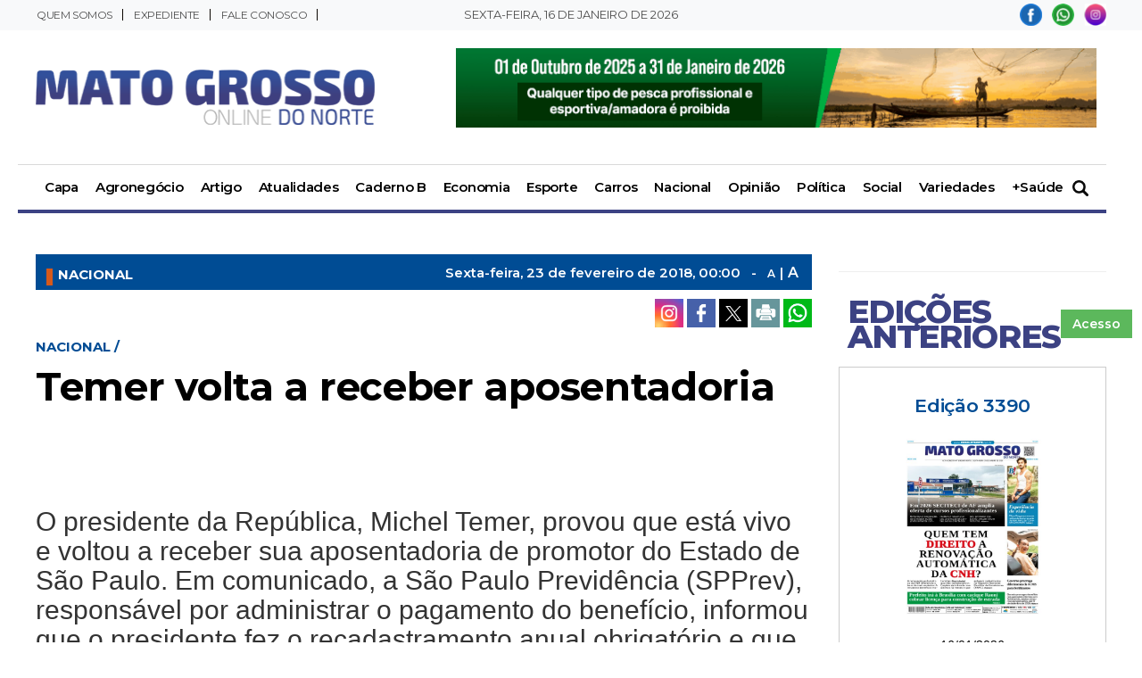

--- FILE ---
content_type: text/html; charset=UTF-8
request_url: https://www.jornalmtnorte.com.br/nacional/temer-volta-a-receber-aposentadoria/6657
body_size: 12184
content:
<!DOCTYPE html>
<html lang="pt-br">
<head>
    <meta charset="UTF-8">
    <link rel="dns-prefetch" href="https://www.google-analytics.com">
    <link rel="dns-prefetch" href="https://g.doubleclick.net">
    <link rel="dns-prefetch" href="https://pagead2.googlesyndication.com">
    <link rel="preconnect" href="https://www.google.com">
    <link rel="preconnect" href="https://www.gstatic.com" crossorigin>
    <meta name="viewport" content="width=device-width, initial-scale=1, minimum-scale=1.0,user-scalable=yes">
    <!-- Google tag (gtag.js) -->
<script async src="https://www.googletagmanager.com/gtag/js?id=G-E77C4R8ZLK"></script>
<script>
  window.dataLayer = window.dataLayer || [];
  function gtag(){dataLayer.push(arguments);}
  gtag('js', new Date());

  gtag('config', 'G-E77C4R8ZLK');
</script>

<!-- Google tag (gtag.js) -->
<script async src="https://www.googletagmanager.com/gtag/js?id=G-553B9VVE67"></script>
<script>
  window.dataLayer = window.dataLayer || [];
  function gtag(){dataLayer.push(arguments);}
  gtag('js', new Date());

  gtag('config', 'G-553B9VVE67');
</script>

            <meta property="og:image" content="https://jornalmtnorte.nyc3.digitaloceanspaces.com/storage/webdisco/logos/6c0e291d16b88dda8dfdd995cd2e62f7.png" />
    <meta property="og:image:url" content="https://jornalmtnorte.nyc3.digitaloceanspaces.com/storage/webdisco/logos/6c0e291d16b88dda8dfdd995cd2e62f7.png" />
    <meta property="og:image:secure_url" content="https://jornalmtnorte.nyc3.digitaloceanspaces.com/storage/webdisco/logos/6c0e291d16b88dda8dfdd995cd2e62f7.png" />
            <meta property="og:locale" content="pt_BR">
    <meta property="og:title" content="Temer  volta a receber aposentadoria | Jornal MT Norte"/>
    <meta property="og:site_name" content="Jornal MT Norte"/>
    <meta property="og:url" content="https://www.jornalmtnorte.com.br/nacional/temer-volta-a-receber-aposentadoria/6657"/>
    <meta property="og:type" content="article"/>
        <meta property="article:section" content="Nacional" />    <meta property="article:publisher" content="https://www.facebook.com/jornalmatogrossodonorte/" />        <meta property="article:published_time" content="2018-02-23T00:00:00-04:00" />        <meta property="article:modified_time" content="2018-02-23T00:00:00-04:00" />
    <meta property="og:updated_time" content="2018-02-23T00:00:00-04:00">
        <meta name="twitter:card" content="summary_large_image" />
    <meta name="twitter:title" content="Temer  volta a receber aposentadoria | Jornal MT Norte">
        <meta property="og:description" content="O presidente da Rep&uacute;blica, Michel Temer, provou que est&aacute; vivo e voltou a receber sua aposentadoria de promotor do Estado de S&atilde;o Paulo. Em..."/>
    <meta name="twitter:description" content="O presidente da Rep&uacute;blica, Michel Temer, provou que est&aacute; vivo e voltou a receber sua aposentadoria de promotor do Estado de S&atilde;o Paulo. Em...">
    <meta name="description" content="O presidente da Rep&uacute;blica, Michel Temer, provou que est&aacute; vivo e voltou a receber sua aposentadoria de promotor do Estado de S&atilde;o Paulo. Em..." />
        <meta name="twitter:image" content="https://jornalmtnorte.nyc3.digitaloceanspaces.com/storage/webdisco/logos/6c0e291d16b88dda8dfdd995cd2e62f7.png" />    <meta name="url" content="https://www.jornalmtnorte.com.br/nacional/temer-volta-a-receber-aposentadoria/6657" />
    <meta name="LANGUAGE" content="pt-br"/>
    <meta name="RATING" content="All"/>
    <meta name="ROBOTS" content="Index, Follow"/>
            <link rel="canonical" href="https://www.jornalmtnorte.com.br/nacional/temer-volta-a-receber-aposentadoria/6657">    <meta name="company" content="Jornal MT Norte" />
        <title>Temer  volta a receber aposentadoria | Jornal MT Norte</title>
    <link rel="preload" as="image" href="https://jornalmtnorte.nyc3.digitaloceanspaces.com/storage/webdisco/logos/6c0e291d16b88dda8dfdd995cd2e62f7.png">
    <link rel="icon" type="image/png" sizes="96x96" href="https://www.jornalmtnorte.com.br/storage/logos/1/favicon-96x96.png">
    <link rel="shortcut icon" type="image/png"  href="https://www.jornalmtnorte.com.br/storage/logos/1/favicon.ico">
    <link rel="apple-touch-icon" sizes="180x180" href="https://www.jornalmtnorte.com.br/storage/logos/1/apple-touch-icon.png">
    <meta name="theme-color" content="#ffffff">
    <meta name="revisit-after" content="1" />
    <script type="text/javascript">
        function adjustViewport() {
            if (window.screen.width > 740) {
                let viewport = document.querySelector("meta[name=viewport]");
                if (window.orientation == 0 || window.orientation == 180) {
                    viewport.setAttribute('content', 'width=1210, initial-scale=0.950, user-scalable=yes');
                } else if (window.orientation == 90 || window.orientation == -90) {
                    viewport.setAttribute('content', 'width=1210, initial-scale=0.950, user-scalable=yes');
                }
            }
        }
        window.addEventListener('orientationchange', function() { requestAnimationFrame(adjustViewport); });
        window.addEventListener('resize', function() { requestAnimationFrame(adjustViewport); });
        document.addEventListener('DOMContentLoaded', adjustViewport);
    </script>
        <link rel="alternate" type="application/rss+xml" title="RSS Temer  volta a receber aposentadoria | Jornal MT Norte" href="/rss.php" />

    <link rel="stylesheet" type="text/css" href="/assets/css/bootstrap.min.css?v=159.3" media="screen">
    <link rel="stylesheet" type="text/css" href="/dist/all.templates_desk_1_9999.css?v=159.3" media="screen">

    <link rel="preload" href="/assets/css/jquery.smartmenus.bootstrap.css?v=159.3" as="style" onload="this.onload=null;this.rel='stylesheet'">
    <noscript><link rel="stylesheet" href="/assets/css/jquery.smartmenus.bootstrap.css?v=159.3"></noscript>

    <link rel="preload" href="/assets/css/helpers.css?v=159.3" as="style" onload="this.onload=null;this.rel='stylesheet'">
    <noscript><link rel="stylesheet" href="/assets/css/helpers.css?v=159.3"></noscript>
    <link rel="preload" href="/assets/css/custom.css?v=0159.3" as="style" onload="this.onload=null;this.rel='stylesheet'">
    <noscript><link rel="stylesheet" href="/assets/css/custom.css?v=0159.3"></noscript>

            <link rel="preload" href="/assets/css/royalslider/royalslider.css?v=159.3" as="style" onload="this.onload=null;this.rel='stylesheet'">
    <noscript><link rel="stylesheet" href="/assets/css/royalslider/royalslider.css?v=159.3"></noscript>
    <link rel="preload" href="/assets/css/royalslider/rs-default.css?v=159.3" as="style" onload="this.onload=null;this.rel='stylesheet'">
    <noscript><link rel="stylesheet" href="/assets/css/royalslider/rs-default.css?v=159.3"></noscript>
    
    <link rel="preload" href="/assets/css/ekko-lightbox.css?v=159.3" as="style" onload="this.onload=null;this.rel='stylesheet'">
    <noscript><link rel="stylesheet" href="/assets/css/ekko-lightbox.css?v=159.3"></noscript>
    <link rel="preload" href="/assets/css/youtube-player.css?v=159.3" as="style" onload="this.onload=null;this.rel='stylesheet'">
    <noscript><link rel="stylesheet" href="/assets/css/youtube-player.css?v=159.3"></noscript>
    <link rel="preload" href="/assets/css/sweetalert2.min.css?v=159.3" as="style" onload="this.onload=null;this.rel='stylesheet'">
    <noscript><link rel="stylesheet" href="/assets/css/sweetalert2.min.css?v=159.3"></noscript>
    <script fetchpriority="high" type="text/javascript" src="https://cdnjs.cloudflare.com/ajax/libs/jquery/3.7.1/jquery.min.js?v=159.3"></script>

    <script defer type="text/javascript" src="/assets/js/bootstrap.min.js?v=159.3"></script>
    <script type="text/javascript" src="/assets/js/conteudo.js?v=159.3"></script>
    <script async src="/js/lazysizes.min.js"></script>
    <script defer type="text/javascript" src="/dist/all.templates_desk_1_9999.js?159.2"></script>

    <style>
        @media print {
            body { font-family: Arial, sans-serif !important; font: normal 17px / 30px 'Arial', sans-serif !important }
            .PaginacaoIndex,.tplListaNotcias2,.bi, .alright-video,.ppAnchor,.icon_interno_facebook, .icon_interno_twitter, .icon_interno_print, .icon_interno_whatsapp, .icon_interno_whatsapp_mobile,.tempo, .d-u,.jar,.adsbygoogle,.ee, .bannerResult, .visible-xs,.hidden-sm, .hidden-md, .hidden-lg, .navbar-header, .no-print, .ppBoxFinalMateria, .navbar-nav,.navbar-default, .form-control, .btn-default,.mgbox,.tplConteudo-share,.cld-video-player-floater-inner,.idx1-tpl1340-bl-tempo,.down,.AdTrackGenericStickyClassic,.AdTrackAutorefreshStickyClassic, aside, button, iframe,input,label, ins { display: none !important; }
            .idx1-tpl2036-logo-suspenso,.idx1-tpl1590-container-mobile, .idx1-tpl2036-menu,.idx1-tpl2036-previsao,.idx1-tpl2036-lupa,.idx1-tpl1601,.anchorFooter { display: none !important; }
            .idx1-tpl1590-container,.idx1-tpl1722-redesociais {display: flex; gap: 5px; align-items: center; justify-content: flex-start; flex-wrap: nowrap; }  
            .idx1-tpl1590-container a { display: inline-block; }
            img { display: block; max-width: 100%; height: auto; }
            img[src*="logos"]:not(img[src*="logos"]:first-of-type) { display: none !important; }
            .container { width: 100% !important; max-width: none !important; box-sizing: border-box; }
            .text-content {max-height: none}
            #boxContinuarLendo, #widescreen-main, #closingppAnchor,#BarComment,#ppBoxFinalMateria {display: none !important; }
            .row { margin-left: 0 !important; margin-right: 0 !important; }
            .col-xs-12, .col-sm-9, .col-md-9, .col-lg-9 { width: 100% !important; box-sizing: border-box; }
            footer.idx1-tpl148-p1-footer { width: 100% !important; text-align: center !important; margin: 0 auto !important; }
            .idx1-tpl148-p1-footer .container { width: 100% !important; max-width: none !important; padding: 0 !important; box-sizing: border-box; }
            .idx1-tpl148-p1-copyright { text-align: center !important; display: block !important; }
            .idx1-tpl148-p1-copyright a { display: inline-block !important; margin-left: 10px; }
            .idx1-tpl148-p1-copyright img { vertical-align: middle; max-width: 100%; height: auto; }
            .img-responsive { background-color:#d3d3d3; display: block; max-width: 100%; height: auto; }
            .content p { font: normal 17px / 30px 'Arial', sans-serif !important; margin-bottom: 15px; text-align: justify; color: #000; }
            div[id^="supertag-ad"] { display: none !important; }
            [class*="ct-moeda"] { display: none !important; }
            [class*="tplConteudo-box-data"] { display: none !important; }
            div[style*="close-retina.png"] { display: none !important; }
            .clearfix + .container-fluid { height: 5px !important; } 
    }
    </style>

</head>
<body>


<div class="overlay"></div>
<!--INCLUICONTAINER!TNX#PAR --><!-- TEMPLATE 565 -->

<div class="idx1-tpl565">
		 <div class="clever-core-ads"></div>
</div>



<!-- TEMPLATE 1208 -->
<div class="idx1-tpl1208-p1-bg">
	<div class="container">
		<div class="row">
			<div class="col-xs-12 col-sm-4 col-md-4 col-lg-4">
				<div class="idx1-tpl1208-menu-p1">
					<ul class="nav navbar-nav"><li><a href="/quem-somos/"  MenuLateral title="Quem somos" >Quem somos</a></li><li><a href="/expediente/"  MenuLateral title="Expediente" >Expediente</a></li><li><a href="/fale-conosco/"  MenuLateral title="Fale Conosco" >Fale Conosco</a></li></ul>
				</div>
			</div>
			<div class="col-xs-12 col-sm-4 col-md-4 col-lg-4">
				<div class="idx1-tpl1208-p2-data">
					Sexta-feira, 16 de Janeiro de 2026
				</div>
			</div>
			<div class="col-xs-12 col-sm-4 col-md-4 col-lg-4">
				<div class="idx1-tpl1208-p2-rede">
				    <a href="https://www.facebook.com/jornalmatogrossodonorte/" target="_blank"><img src="https://www.jornalmtnorte.com.br/tema/icon-capa-facebook.png" alt="icon facebook"></a>                    		<a href="whatsapp://send?text=Jornal MT Norte https://www.jornalmtnorte.com.br" target="_blank" title="Compartilhe no WhatsApp">
                <img src="https://www.jornalmtnorte.com.br/tema/icon-capa-whatsapp.png"  alt="icon">
            </a>
						            <a href="https://www.instagram.com/jornalmatogrossodonorte/" target="_blank"><img src="https://www.jornalmtnorte.com.br/tema/icon-capa-instagram.png" alt="icon instagram"></a>        		            				</div>
			</div>
		</div>
	</div>
</div>
<link href="https://fonts.googleapis.com/css?family=Montserrat:100,200,300,400,130,600,700,800" rel="stylesheet">

    <style>
.idx1-tpl1208-p1-bg {
  background-color: #F8F9FA;
  <!-- border-bottom: 2px solid #d9d9d9; -->
}
</style>
<!-- TEMPLATE 1211 -->
<div class="container idx1-tpl1211-mst">
	<div class="row">
		<div class="col-xs-12 col-md-4 col-xl-4 idx1-tpl1211-logo">
			<a href="/"><img src="https://jornalmtnorte.nyc3.digitaloceanspaces.com/storage/webdisco/logos/6c0e291d16b88dda8dfdd995cd2e62f7.png" class="img-responsive center-block" alt="logo"></a>
		</div>
		<div class="col-xs-12 col-md-8 col-xl-8 idx1-tpl1211-banner">
												<div id="TOPO01" style="width: 718px; height: 91px;"></div>
											</div>
	</div>
</div>

<!-- TEMPLATE 496 -->
<div class="container">
	<nav class="navbar navbar-default idx1-tpl496-p1-menu">
	    <div class="container">
          <p class="idx1-tpl496-p1-data">Sexta-feira, 16 de Janeiro de 2026</p>
	        <div class="navbar-header">
	            <button type="button" class="navbar-toggle collapsed" data-toggle="collapse" data-target="#navbar4961" aria-expanded="false" aria-controls="navbar">
	                <span class="sr-only">Toggle navigation</span>
	                <span class="icon-bar"></span>
	                <span class="icon-bar"></span>
	                <span class="icon-bar"></span>
	            </button>
	            <div class="idx1-tpl496-p1-redes-sociais visible-xs">
	                <a href="#" rel="popover" role="button" data-placement="left" data-html="true" data-toggle="popover" title="Pesquisar" data-content="<form class='form-horizontal' action='/busca.php' method='get'><input class='form-control mb10' type='text' name='keyword' placeholder='BUSCAR'><button type='submit' class='btn btn-success btn-block'>BUSCAR</button></form>"><img src="https://www.jornalmtnorte.com.br/images/icons/icon_060.png" class="mt5" width="20" alt="search"></a>
	            </div>
	        </div>
	        <div id="navbar4961" class="navbar-collapse collapse">
		           <a href="/"><img src="https://jornalmtnorte.nyc3.digitaloceanspaces.com/storage/webdisco/logos/6c0e291d16b88dda8dfdd995cd2e62f7.png" class="idx1-tpl496-p1-menu-logo" alt="logo"></a>
	            <ul class="nav navbar-nav"><li><a href="/" target="_self" title="Capa" MenuLateral>Capa</a></li><li><a href="/agronegocio/"  MenuLateral title="Agronegócio" >Agronegócio</a></li><li><a href="/artigo/"  MenuLateral title="Artigo" >Artigo</a></li><li><a href="/atualidades/"  MenuLateral title="Atualidades" >Atualidades</a></li><li><a href="/caderno-b/"  MenuLateral title="Caderno B" >Caderno B</a></li><li><a href="/economia/"  MenuLateral title="Economia" >Economia</a></li><li><a href="/esporte/"  MenuLateral title="Esporte" >Esporte</a></li><li><a href="/carros/"  MenuLateral title="Carros" >Carros</a></li><li><a href="/nacional/"  MenuLateral title="Nacional" >Nacional</a></li><li><a href="/opiniao/"  MenuLateral title="Opinião" >Opinião</a></li><li><a href="/politica/"  MenuLateral title="Política" >Política</a></li><li><a href="/social/"  MenuLateral title="Social" >Social</a></li><li><a href="/variedades/"  MenuLateral title="Variedades" >Variedades</a></li><li><a href="/saude/"  MenuLateral title="+Saúde" >+Saúde</a></li></ul>
	            <ul class="nav navbar-nav navbar-right mr0 idx1-tpl496-p1-margin15-lupa hidden-xs">
	                <li><a href="#" rel="popover" role="button" data-placement="left" data-html="true" data-toggle="popover" title="Pesquisar" data-content="<form class='form-horizontal' action='/busca.php' method='get'><input class='form-control mb10' type='text' name='keyword' placeholder='BUSCAR'><button type='submit' class='btn btn-success btn-block'>BUSCAR</button></form>"><img src="https://www.jornalmtnorte.com.br/images/icons/icon_060.png" width="18" alt="search"></a></li>
	            </ul>
	        </div>
	    </div>
	</nav>
</div>
<div class="clearfix"></div>




<!--INCLUICONTAINER!TNX#PAR --><!-- TEMPLATE 38 -->
<div class="clearfix"></div>
<div class="container-fluid" style="height: 45px;"></div>
<div class="clearfix"></div><div class="container">
    <div class="row">
            <div class="col-xs-12 col-sm-9 col-md-9 col-lg-9 index-bloco-1">
            <!--INCLUICONTAINER!TNX#PAR --><!-- TEMPLATE 367 -->
<div class="row">
    <div class="col-xs-12 col-sm-12 col-md-12 col-lg-12" align="center">
                                                        <div id="INTERNA-1"></div>
                                        </div>
</div>

<!--INCLUICONTAINER!TNX#PAR --><!-- TEMPLATE 911 -->
<div class="row">
  <div class="col-xs-12 col-sm-12 col-md-12 col-lg-12">
    <div class="col-xs-12 col-sm-12 col-md-12 col-lg-12 idx1-tpl911-p1">
      <div class="col-xs-12 col-sm-12 col-md-12 col-lg-12 idx1-tpl911-p1-tplConteudo-box-data"><p>
        <a href="/nacional/">
          <span class="pull-left idx1-tpl911-p1-title-ses">Nacional</span>
        </a>
        <span class="pull-right idx1-tpl911-p1-date-content">
                      Sexta-feira, 23 de <span style='text-transform: lowercase;'>Fevereiro</span> de 2018, 00:00 <span style="margin: 0 8px;">-</span>
                    <a href="javascript:mudaTamanho('text-content', -1);" class="fz12">A</a>
          <span style="margin: 0 1px;">|</span>
          <a href="javascript:mudaTamanho('text-content', 1);" class="fz16">A</a>
        </span></p>
      </div>
    </div>
  </div>
</div>



<!--INCLUICONTAINER!TNX#PAR --><!-- TEMPLATE 109 -->
<div class="clearfix"></div><div class="container-fluid" style="height: 10px;"></div><div class="clearfix"></div>
<!--INCLUICONTAINER!TNX#PAR --><!-- TEMPLATE 265 -->
<div class="row tpl265">
                                    <!-- TPL CONTEUDO 11 -->
<script>
    $(document).on('click', '[data-toggle="lightbox"]', function (event) {
        event.preventDefault();
        $(this).ekkoLightbox();
    });
    $(document).ready(function () {
        $(".galeria-wrapper").each(function (index) {
            var galleryId = $(this).attr('data-gallery-id');
            $(this).children(".galeria-wrapper-delete-me").remove();
            $(this).prepend("<iframe width='100%' height='520' scrolling='no' frameBorder='0' src='/galeria_embeds.php?id=" + galleryId + "'></iframe>");
        });
        $(".pageflip-wrapper").each(function( index ) {
            var pageflipId = $(this).attr('data-pageflip-id');
            $(this).replaceWith("<div class='pageflip-conteudo'><iframe width='100%' height='650' scrolling='no' frameborder='0' src='/pageflip/index.php?id="+pageflipId+"'></iframe></div>");
        });
    });
</script>
<style>
    .pageflip-wrapper { width:520px; margin:0 auto 20px };
</style>

<div class="col-xs-12 col-sm-5 col-md-5 col-lg-5 mb5">
    <p class="date-content">
                23 de <span style='text-transform: lowercase;'>Fevereiro</span> de 2018, 00h:00 <span>-</span>
                <a href="javascript:mudaTamanho('text-content', -1);" class="fz13">A</a>
        <span style="margin-left: 0px;margin-right: -2px;">|</span>
        <a href="javascript:mudaTamanho('text-content', 1);">A</a>
    </p>
</div>
<div class="col-xs-12 col-sm-7 col-md-7 col-lg-7 text-right mb5">
        <a href="https://www.instagram.com/jornalmatogrossodonorte/" target="_blank" title="" class="icon_interno_facebook">
        <img src="/images/instagranColor.png" alt="instagran" width="32" height="32">
    </a>
        <a href="https://www.facebook.com/sharer.php?u=https://www.jornalmtnorte.com.br/nacional/temer-volta-a-receber-aposentadoria/6657" target="_blank" title="Compartilhe esta matéria no Facebook" class="icon_interno_facebook">
        <img src="/images/facebook-2.png?v=3" alt="facebook-2.png" width="32" height="32">
    </a>
    <a href="https://twitter.com/share?url=https://www.jornalmtnorte.com.br/nacional/temer-volta-a-receber-aposentadoria/6657&text=Temer++volta+a+receber+aposentadoria" target="_blank" title="Publique esta matéria no Twitter" class="icon_interno_twitter">
        <img src="/images/twitter-2.png?v=3" alt="twitter-2.png" width="32" height="32">
    </a>
        <a href="javascript:window.print();" title="Imprimir esta matéria" class="icon_interno_print">
        <img src="/images/print-2.png?v=1" alt="print-2.png" width="32" height="32">
    </a>
    <a href="https://wa.me/?text=https://www.jornalmtnorte.com.br/nacional/temer-volta-a-receber-aposentadoria/6657" target="_blank" title="Compartilhe esta matéria no Whatsapp" class="hidden-sm hidden-xs icon_interno_whatsapp">
        <img src="/images/whatsapp-square.png?v=1" alt="whatsapp-square.png" width="32" height="32">
    </a>
    <a href="whatsapp://send?text=https://www.jornalmtnorte.com.br/nacional/temer-volta-a-receber-aposentadoria/6657" target="_blank" title="Compartilhe esta matéria no Whatsapp" class="hidden-md hidden-lg icon_interno_whatsapp_mobile">
        <img src="/images/whatsapp-square.png?v=1" alt="whatsapp-square.png" width="32" height="32">
    </a>
</div>

<div class="col-xs-12 col-sm-12 col-md-12 col-lg-12 mb10">
    <p id="cont-hat-11" class="content-hat">Nacional / </p>
    <h1 class="content-title">Temer  volta a receber aposentadoria</h1>
    </div>



<div class="col-xs-12 col-sm-12 col-md-12 col-lg-12 mb10"></div>



<div class="col-xs-12 col-sm-12 col-md-12 col-lg-12 text-content" id="text-content">
    
    
        <br><br>

    <h2>O presidente da Rep&uacute;blica, Michel Temer, provou que est&aacute; vivo e voltou a receber sua aposentadoria de promotor do Estado de S&atilde;o Paulo. Em comunicado, a S&atilde;o Paulo Previd&ecirc;ncia (SPPrev), respons&aacute;vel por administrar o pagamento do benef&iacute;cio, informou que o presidente fez o recadastramento anual obrigat&oacute;rio e que os pagamentos foram regularizados.&nbsp;<br /> <br /> Para evitar fraudes, o recadastramento deve ser feito pelo pr&oacute;prio benefici&aacute;rio, anualmente, no m&ecirc;s do seu anivers&aacute;rio, em qualquer ag&ecirc;ncia do Banco do Brasil ou em uma das unidades de atendimento da SPPrev.&nbsp;<br /> <br /> O &oacute;rg&atilde;o n&atilde;o informou quando e onde o presidente fez a &quot;prova&quot; que est&aacute; vivo e alegou que se trata de &quot;informa&ccedil;&otilde;es pessoais&quot;.<br /> <br /> O benef&iacute;cio de Temer havia sido interrompido em novembro do ano passado. Em setembro, o presidente completou 77 anos.&nbsp;<br /> <br /> Em valores brutos, ele tem direito a R$ 45 mil pelo benef&iacute;cio previdenci&aacute;rio. Mas, para se adequar ao teto do funcionalismo, que &eacute; de R$ 33,7 mil, o valor l&iacute;quido fica em R$ 22,1 mil.&nbsp;<br /> <br /> A SPPrev informou que o pagamento dos meses em que o benef&iacute;cio ficou suspenso foi realizado em folha suplementar, incluindo os retroativos devidos.&nbsp;<br /> <br /> <em>(Com Ag&ecirc;ncia Estado)</em></h2> 
</div>

<style>
    #text-content h3 a {
        color: #000;
    }

    #text-content h3 {
        margin-bottom: 20px;
    }

    .tpl-sids-adicinais {
        width: 100%;
        margin-bottom: 15px;
    }

    .tpl-sids-adicinais-label {
        background-color: #d3232e;
        color: #fff;
        font: 700 11px 'Montserrat', sans-serif;
        margin: 0px 1px;
    }
</style>            </div>

<script >
$(document).ready(function () {
  var iframes = document.querySelectorAll('p span iframe');
  var iframes2 = document.querySelectorAll('p iframe');
  for (var i = 0; i < iframes.length; i++) {
      var tagP = iframes[i].parentElement.parentElement;
      $(tagP).replaceWith($('<div class="cl-embed-' + i + '">' + tagP.innerHTML + '</div>'));
  };
  for (var i = 0; i < iframes2.length; i++) {
      var tagP1 = iframes2[i].parentElement;
      $(tagP1).replaceWith($('<div class="cl-embed-' + i + '">' + tagP1.innerHTML + '</div>'));
  };
   	  
});
</script >

<!--INCLUICONTAINER!TNX#PAR --><!-- TEMPLATE 857 -->

    <style>
.idx1-tpl857-p1-image img {
    margin-left: 0px!important;
     height:100% !important;
    object-fit: cover;
    margin-top: 0 !important;
}
.idx1-tpl857-p1-description {
    text-align: center;
    margin: 0 auto;
    font: 600 14.2px/23px 'Montserrat', sans-serif;
    color: #76090c;
    position: absolute;
    z-index: 999;
    bottom: 0;
    background-color: white;
    width: 100%;
    padding: 15px 0 0 0;
}
</style>
<!--INCLUICONTAINER!TNX#PAR --><!-- TEMPLATE 111 -->


<!--INCLUICONTAINER!TNX#PAR --><!-- TEMPLATE 244 -->
<div class="tpl244">
<div class="row">
                                    <div class="col-xs-12 col-sm-12 col-md-12 col-lg-12" id="BarComment">
    <h2 class="tplComment2-title-ses">Comente esta notícia </h2>
</div>
<style>
    .box-resul-comments{ width: 100%; display: flex;}
    .curtir { width: 100px; display: flex; justify-content: space-between; }
    .neg { display: flex; width: 37px; justify-content: space-between; align-items: center; }
    .pos { display: flex; width: 37px; justify-content: space-between; align-items: center; }
    .comment_text{  flex: 1;}
    .bloco-comment-box{ display: flex; flex-direction: column; }
    @media (max-width: 768px){
        .box-resul-comments { width: 100%; display: flex; flex-direction: column; padding: 5px 0; }
    }
</style>

    <form class="col-xs-12 col-sm-12 col-md-12 col-lg-12" id="form-comentario-materia" style="display: block;">
        <input name="cid" id="cid"  type="hidden" value="6657" />
        <input name="sid" id="sid"  type="hidden" value="15" />
        <div class="row form-group">
            <div class="col-xs-12 col-sm-12 col-md-4 col-lg-4">
                <label for="nome_comment">Nome:</label>
                <input class="form-control" name="nome" id="nome_comment"  type="text" maxlength="40" placeholder="Nome" required>
            </div>
            <div class="col-xs-12 col-sm-12 col-md-4 col-lg-4">
                <label for="email_comment">E-mail:</label>
                <input class="form-control" name="email" id="email_comment" type="email" maxlength="60" placeholder="E-mail" required>
            </div>
            <div class="col-xs-12 col-sm-12 col-md-4 col-lg-4">
                <label for="opcional">Dados opcionais:</label>
                <input class="form-control" name="opcional" id="opcional"  type="text" placeholder="Dados opcionais" maxlength="60">
            </div>
        </div>
        <div class="row form-group">
            <div class="col-xs-12 col-sm-12 col-md-12 col-lg-12">
                <label for="texto_comment">Coment&aacute;rio:</label>
                <textarea class="form-control" name="texto" id="texto_comment" rows="8" required></textarea>
            </div>
        </div>
        <div class="form-group">
            <div id="g-reCAPTCHA"></div>
        </div>
        <div class="form-group">
            <button type="submit" class="btn btn-success" id="btn-enviar">Enviar comentário</button>
            <button type="button" id="close-form-comment-materia" class="btn btn-danger">Fechar</button>
        </div>
    </form>

<link rel="stylesheet" href="/css/nprogress.css">
<script defer src="/js/axios.min.js"></script>
<script defer src="/js/axios-index.js"></script>
<script defer>
    $( document ).ready(function() {
        loadProgressBar();
        $('#form-comentario-materia').on('submit', function(e) {
            e.preventDefault();

            if ($("#nome_comment").val() == '') {alert("Insira o nome"); $("#nome_comment").focus(); return false;}
            if ($("#email_comment").val() == '') {alert("Insira o email"); $("#email_comment").focus(); return false;}
            if ($("#texto_comment").val() == '') {alert("Insira um comentario"); $("#texto_comment").focus(); return false;}
            // verificar conflito com enquete e etc
            // if ($("#g-recaptcha-response").val() == '') {alert('Marque a opção "Não sou um robô"'); return false;}

            axios.post("/apis/comment2.php", $(this).serialize())
            .then((response) => {
                alert(response.data.msg);
                if (response.data.success == 'true') $('#form-comentario-materia').trigger("reset");
                grecaptcha.reset();
            }).catch((error) => {
                console.log(error.response.data)
            });
        });
        $('#comentar').click(function() {
            $('#form-comentario-materia').fadeIn();
        });
        $('#close-form-comment-materia').click(function() {
            $('#form-comentario-materia').fadeOut();
            $('#form-comentario-materia').trigger("reset");
        });
    });
</script><div class="container-fluid">
        <div class="fb-comments" data-href="https://www.jornalmtnorte.com.br/nacional//6657" data-width="100%" data-numposts="10"></div>
        </div>
<div class="clearfix"></div>            </div>
</div>
<script type="text/javascript">
    var onloadCallback = function () {
        grecaptcha.render('g-reCAPTCHA', {
            'sitekey': '6LcQTNAdAAAAADgz9f6lvc6Z0Xtn1Kv10Ua_68iM'
        });
    };
</script>
<script src="https://www.google.com/recaptcha/api.js?onload=onloadCallback&render=explicit" async defer></script>

<!--INCLUICONTAINER!TNX#PAR --><!-- TEMPLATE 139 -->
<div class="row">
        <script>
    if (!document.querySelector('meta[name="company"]')) {
      // Redireciona para a página inicial do site
      window.location.href = '/';
    }
</script>
<section>
    <div class="PaginacaoIndex">
                                    <div class="col-xs-12 col-sm-12 col-md-12 col-lg-12">
                    <h3 class="tplListaNoticias3-title-ses">Confira Também Nesta Seção:</h3>
                </div>
                <div class="clearfix"></div>
                        <div class="col-xs-12 col-sm-12 col-md-12 col-lg-12">
                <a href="/nacional/michelle-agradece-a-pf-e-vai-a-papudinha-visitar-bolsonaro-apos-transferencia/41780">
                    <p class="tplListaNoticias3-title"><span class='Font12Arial'>16.01.2026 10h:10 &raquo;</span> Michelle agradece à PF e vai à Papudinha visitar Bolsonaro após transferência</p>
                </a>
            </div>
                                <div class="col-xs-12 col-sm-12 col-md-12 col-lg-12">
                <a href="/nacional/moraes-determina-transferencia-de-bolsonaro-para-papudinha/41763">
                    <p class="tplListaNoticias3-title"><span class='Font12Arial'>15.01.2026 18h:06 &raquo;</span> Moraes determina transferência de Bolsonaro para Papudinha</p>
                </a>
            </div>
                                <div class="col-xs-12 col-sm-12 col-md-12 col-lg-12">
                <a href="/nacional/pr-policiais-sao-presos-suspeitos-de-roubo-de-r-15-milhoes-em-joias/41758">
                    <p class="tplListaNoticias3-title"><span class='Font12Arial'>14.01.2026 17h:05 &raquo;</span> PR: Policiais são presos suspeitos de roubo de R$ 15 milhões em joias</p>
                </a>
            </div>
                                <div class="col-xs-12 col-sm-12 col-md-12 col-lg-12">
                <a href="/nacional/uniao-europeia-aprova-assinatura-de-acordo-comercial-com-mercosul/41705">
                    <p class="tplListaNoticias3-title"><span class='Font12Arial'>09.01.2026 16h:04 &raquo;</span> União Europeia aprova assinatura de acordo comercial com Mercosul</p>
                </a>
            </div>
                                <div class="col-xs-12 col-sm-12 col-md-12 col-lg-12">
                <a href="/nacional/proibida-venda-de-formula-infantil-com-risco-de-contaminacao-por-toxina/41681">
                    <p class="tplListaNoticias3-title"><span class='Font12Arial'>08.01.2026 17h:05 &raquo;</span> Proibida venda de fórmula infantil com risco de contaminação por toxina</p>
                </a>
            </div>
                                <div class="col-xs-12 col-sm-12 col-md-12 col-lg-12">
                <a href="/nacional/lewandowski-entrega-carta-de-demissao-do-ministerio-da-justica-a-lula/41680">
                    <p class="tplListaNoticias3-title"><span class='Font12Arial'>08.01.2026 17h:05 &raquo;</span> Lewandowski entrega carta de demissão do Ministério da Justiça a Lula</p>
                </a>
            </div>
                                <div class="col-xs-12 col-sm-12 col-md-12 col-lg-12">
                <a href="/nacional/lula-veta-integralmente-pl-da-dosimetria/41679">
                    <p class="tplListaNoticias3-title"><span class='Font12Arial'>08.01.2026 16h:04 &raquo;</span> Lula veta integralmente PL da Dosimetria</p>
                </a>
            </div>
                                <div class="col-xs-12 col-sm-12 col-md-12 col-lg-12">
                <a href="/nacional/trump-diz-que-ataque-a-venezuela-deixou-muitos-mortos/41655">
                    <p class="tplListaNoticias3-title"><span class='Font12Arial'>06.01.2026 15h:03 &raquo;</span> Trump diz que ataque à Venezuela deixou "muitos" mortos</p>
                </a>
            </div>
                                <div class="col-xs-12 col-sm-12 col-md-12 col-lg-12">
                <a href="/nacional/nikolas-ferreira-e-denunciado-apos-imagem-falsa-de-lula-sendo-sequestrado/41647">
                    <p class="tplListaNoticias3-title"><span class='Font12Arial'>06.01.2026 08h:08 &raquo;</span> Nikolas Ferreira é denunciado após imagem falsa de Lula sendo sequestrado</p>
                </a>
            </div>
                                <div class="col-xs-12 col-sm-12 col-md-12 col-lg-12">
                <a href="/nacional/quem-e-delcy-rodriguez-presidente-interina-da-venezuela-que-impressionou-governo-trump/41641">
                    <p class="tplListaNoticias3-title"><span class='Font12Arial'>05.01.2026 09h:09 &raquo;</span> Quem é Delcy Rodriguez, presidente interina da Venezuela que impressionou governo Trump</p>
                </a>
            </div>
            </div>
</section>
    </div>



        </div>
                <aside class="col-xs-12 col-sm-3 col-md-3 col-lg-3 index-bloco-2">
            <!--INCLUICONTAINER!TNX#PAR --><!--INCLUICONTAINER!TNX#PAR --><!-- TEMPLATE 590 -->
<div class="row"><div class="col-xs-12 col-sm-12 col-md-12 col-lg-12 idx1-tpl590"><hr></div></div>
<!--INCLUICONTAINER!TNX#PAR -->
<!-- TEMPLATE 762 -->
  <div class="titulo-1741266826-115-flex">
    <div>
        <a href="/pageflip.php/" class="titulo-1741266826-115">
            <img src="" alt="">
            Edições anteriores
        </a>
    </div>
    <a href="/pageflip.php/" class="titulo-1741266826-115-veja btn hidden-xs">Acesso</a>
</div><style>
.titulo-1741266826-115-flex {
      display: flex;
      align-items: center;
      justify-content: space-between;
  		background: transparent;
  		padding: 10px 10px;
      margin-bottom: 10px;
  }
.titulo-1741266826-115 {
      color: #3c4283;            
      font: 800 36px/28px 'Montserrat', sans-serif;
      letter-spacing: -1px;            
      margin: 0px;
      padding: 0px;
      text-transform: uppercase;
      display: flex;
      align-items: center;                            
  }
  .titulo-1741266826-115-veja {
      font: 600 14px 'Montserrat', sans-serif;
      margin: 0px;
      color: #fff;
      background-color: #5cb85c;
      border: 1px solid #5cb85c;
      border-radius: 0;
  }
</style>


<!--INCLUICONTAINER!TNX#PAR -->
<!-- TEMPLATE 1212 -->
<div class="row idx1-tpl1212-mst">
            <div class="col-xs-12 col-sm-12 col-md-12 col-xl-12" align="center">
        <h3 class="idx1-tpl1212-p1-title">Edição 3390</h3>        <a href="/pageflip/index.php?id=643"> <img class="idx1-tpl1212-p1-image" src="https://jornalmtnorte.nyc3.digitaloceanspaces.com/storage/webdisco/pageflip/643/thumbs/0001.jpg" alt="Edição 3390" >
        </a>
        <div>
          <p class="idx1-tpl1212-p1-data">16/01/2026</p>        </div>
        <div class="idx1-tpl1212-div-flex">
           <a href="https://jornalmtnorte.nyc3.digitaloceanspaces.com/storage/webdisco/pageflip/643/source.pdf" class="btn idx1-tpl1212-p1-button">Baixar PDF</a>
           <a href="/pageflip.php" class="btn idx1-tpl1212-p1-button">Edições Anteriores</a>
       </div>
   </div>
      </div>


<!--INCLUICONTAINER!TNX#PAR --><!-- TEMPLATE 590 -->
<div class="row"><div class="col-xs-12 col-sm-12 col-md-12 col-lg-12 idx2-tpl590"><hr></div></div>
<!--INCLUICONTAINER!TNX#PAR --><!-- TEMPLATE 1213 -->
<div class="row idx1-tpl1213-mst">
    <div class="col-xs-12 col-sm-12 col-md-12 col-xl-12 idx1-tpl1213-blocos">
            <div class="col-xs-12 col-sm-12 col-md-12 col-lg-12">
            <a href="https://www.jornalmtnorte.com.br/mais/jovem-morta/41775"><h3 class="idx1-tpl1213-title">JOVEM MORTA</h3></a>    </div>
                <div class="col-xs-12 col-sm-12 col-md-12 col-lg-12">
            <a href="https://www.jornalmtnorte.com.br/mais/exportacoes/41774"><h3 class="idx1-tpl1213-title">EXPORTAÇÕES </h3></a>    </div>
                <div class="col-xs-12 col-sm-12 col-md-12 col-lg-12">
            <a href="https://www.jornalmtnorte.com.br/mais/r-500-mil/41773"><h3 class="idx1-tpl1213-title">R$ 500 MIL</h3></a>    </div>
                <div class="col-xs-12 col-sm-12 col-md-12 col-lg-12">
            <a href="https://www.jornalmtnorte.com.br/mais/frase/41772"><h3 class="idx1-tpl1213-title"> FRASE</h3></a>    </div>
                <div class="col-xs-12 col-sm-12 col-md-12 col-lg-12">
            <a href="https://www.jornalmtnorte.com.br/mais/mae-de-dante/41745"><h3 class="idx1-tpl1213-title">MÃE DE DANTE</h3></a>    </div>
            <div><a href="/mais/" class="btn idx1-tpl1213-botao">MAIS NOTAS</a></div>
  </div>
</div>


<!--INCLUICONTAINER!TNX#PAR --><!-- TEMPLATE 590 -->
<div class="row"><div class="col-xs-12 col-sm-12 col-md-12 col-lg-12 idx3-tpl590"><hr></div></div>
<!--INCLUICONTAINER!TNX#PAR --><!-- TEMPLATE 816 -->
<div class="row">
  <div class="container-fluid" align="center">
    <div class="idx2-tpl816-p1-box-banner">
                            <div id="" style="width: 300px; height: 500px;">
                      </div>
                      </div>
  </div>
</div>



<!--INCLUICONTAINER!TNX#PAR --><!-- TEMPLATE 590 -->
<div class="row"><div class="col-xs-12 col-sm-12 col-md-12 col-lg-12 idx4-tpl590"><hr></div></div>
<!--INCLUICONTAINER!TNX#PAR --><!-- TEMPLATE 1214 -->
<div class="row idx1-tpl1214-mst">
    <div class="row">
    <div class="col-xs-12 col-sm-12 col-md-12 col-lg-12 idx1-tpl1214-blocos">
      <div class="row">
                        <div class="col-xs-12 col-sm-12 col-md-12 col-lg-12">
            <a href="/atualidades/quem-passa-a-ter-direito-a-renovacao-automatica-da-cnh/41787" title="Quem passa a ter direito a renovação automática da CNH?"><h3 class="idx1-tpl1214-p1-title"><span>14:15 | Atualidades</span>Quem passa a ter direito a renovação automática da CNH?</h3></a>
        </div>
                                <div class="col-xs-12 col-sm-12 col-md-12 col-lg-12">
            <a href="/atualidades/sindicato-formaliza-parceria-e-incentiva-servidores-voltarem-a-estudar/41786" title="Sindicato formaliza parceria e incentiva servidores voltarem a estudar"><h3 class="idx1-tpl1214-p1-title"><span>14:09 | Atualidades</span>Sindicato formaliza parceria e incentiva servidores voltarem a estudar</h3></a>
        </div>
                                <div class="col-xs-12 col-sm-12 col-md-12 col-lg-12">
            <a href="/atualidades/prefeito-paulistinha-ira-a-brasilia-com-cacique-raoni-cobrar-licenca-para-construcao-de-estrada/41785" title="Prefeito Paulistinha  irá à Brasília com cacique Raoni cobrar licença para construção de estrada"><h3 class="idx1-tpl1214-p1-title"><span>13:49 | Atualidades</span>Prefeito Paulistinha  irá à Brasília com cacique Raoni cobrar licença para construção de estrada</h3></a>
        </div>
                                <div class="col-xs-12 col-sm-12 col-md-12 col-lg-12">
            <a href="/atualidades/em-2026-seciteci-de-af-amplia-oferta-de-cursos-profissionalizantes/41784" title="Em 2026 SECITECI de AF amplia oferta de cursos profissionalizantes"><h3 class="idx1-tpl1214-p1-title"><span>13:45 | Atualidades</span>Em 2026 SECITECI de AF amplia oferta de cursos profissionalizantes</h3></a>
        </div>
                                <div class="col-xs-12 col-sm-12 col-md-12 col-lg-12">
            <a href="/politica/prefeito-anuncia-descentralizacao-de-servicos-de-licenciamentos/41783" title="Prefeito anuncia descentralização de serviços de licenciamentos"><h3 class="idx1-tpl1214-p1-title"><span>13:42 | Política</span>Prefeito anuncia descentralização de serviços de licenciamentos</h3></a>
        </div>
                        <div><a href="/ultimas-noticias/" class="btn idx1-tpl1214-botao">Leia mais</a></div>
      </div>
    </div>
  </div>
</div>



        </aside>
        </div>
</div>
<script>// BLOQUEAR COPIA
    blockCopy(".index-bloco-1", ""); $( "video" ).attr( "controlsList", "nodownload" );
</script>
    <!--INCLUICONTAINER!TNX#PAR --><!-- TEMPLATE 128 -->
<div class="clearfix"></div>
<div class="container-fluid" style="height: 30px;"></div>
<div class="clearfix"></div>
<style></style><div class="idx1-tpl1218-p1-bloco" style="background-image: url(); background-repeat: no-repeat; background-position: top center">
    <div class="container">
        <div class="row idx1-tpl1218-p1-row">
            <div class="col-xs-12 col-sm-5 col-md-5 col-lg-5">
                              <p class="idx1-tpl1218-p1-endereco">Rua Ivandelina Rosa Nazário (H-6), 97 - Setor Industrial - Centro - Alta Floresta - 78.580-000 - MT</p>
                              <p class="idx1-tpl1218-p1-phone">(66) 3521-6406 <br/> </p>               <p class="idx1-tpl1218-p1-email"><a href="/cdn-cgi/l/email-protection" class="__cf_email__" data-cfemail="deb4b1acb0bfb2b3aab0b1acaabb9eb6b1aab3bfb7b2f0bdb1b3">[email&#160;protected]</a> <br/></p>            </div>
            <div class="col-xs-12 col-sm-2 col-md-2 col-lg-2 idx1-tpl1218-p1-space">
                <div class="idx1-tpl1218-p1-rede">
                     <a href="https://www.facebook.com/jornalmatogrossodonorte/" target="_blank"> <img src="https://www.jornalmtnorte.com.br/tema/icon-capa-facebook.png" alt="facebook"> </a>                                            <a href="https://api.whatsapp.com/send?phone=+55 (66) 3521-6406" title="WhatsApp" target="_blank"> 
                        <img src="https://www.jornalmtnorte.com.br/tema/icon-capa-whatsapp.png" alt="WhatsApp"></a>
                                                                                 <a href="https://www.instagram.com/jornalmatogrossodonorte/" target="_blank"> <img src="https://www.jornalmtnorte.com.br/tema/icon-capa-instagram.png" alt="instagram"> </a>                </div>
            </div>
            <div class="col-xs-12 col-sm-5 col-md-5 col-lg-5">
                <img src="https://jornalmtnorte.nyc3.digitaloceanspaces.com/storage/webdisco/logos/6c0e291d16b88dda8dfdd995cd2e62f7_2.png" class="img-responsive idx1-tpl1218-p1-logo" alt="">
            </div>          
        </div>
    </div>
</div>
<div class="container">
     <p class="idx1-tpl1218-copyright text-center">
        2026 - Jornal Mato Grosso do Norte - 2021 Todos os direitos reservados
        <a href="http://www.trinix.com.br/" class="pull-right" target="_blank"><img src="/images/logo-trinix.png" alt="Logo Trinix Internet"></a>
    </p>
</div>



<script data-cfasync="false" src="/cdn-cgi/scripts/5c5dd728/cloudflare-static/email-decode.min.js"></script><script>
    $(document).ready(function() {
         getBannerNew(4,'LATERAL-1', 0); getBannerNew(5,'LATERAL-2', 0); getBannerNew(6,'TOPO01', 0); getBannerNew(7,'LATERAL-3', 0); getBannerNew(9,'MIOLO-2', 0); getBannerNew(12,'MIOLO-1', 0); getBannerNew(14,'banner-693', 0); getBannerNew(21,'bannermiolofinal', 0);    });
    function getBannerNew(bloco,div_destino,bannerdeb){
    if(document.getElementById(div_destino) !== null) {
        var random = Math.floor(Math.random() * jQuery('div[data-blocoid="'+bloco+'"] .bannerResult').length);
        jQuery('div[data-blocoid="'+bloco+'"] .bannerResult').hide().eq(random).show();
        $('#'+div_destino+'').append($('#bloco'+bloco+'').html());
        $('#bloco'+bloco+'').html('');
    }
}
</script>
<div id='bloco4' data-blocoid="4">
                                                            <div class="bannerResult" style="width: 100%; height:auto; display: none;">
                                <a href='' target='_blank'><img data-src='https://jornalmtnorte.nyc3.digitaloceanspaces.com/storage/webdisco/2024/01/29/original/83e9a336883f5f1ccdd4d85f83428f91.jpeg' class='img-responsive center-block lazyload' alt='dr mayco' width='299' height='249'></a>            </div>
                                </div>
<div id='bloco5' data-blocoid="5">
                                                            <div class="bannerResult" style="width: 100%; height:auto; display: none;">
                                <a href='https://www.expressoitamarati.com.br/' target='_blank'><img data-src='https://jornalmtnorte.nyc3.digitaloceanspaces.com/storage/webdisco/2025/11/09/original/b70b17a723390330b56583d72a4c7d71.png' class='img-responsive center-block lazyload' alt='Itamarati' width='300' height='300'></a>            </div>
                                </div>
<div id='bloco6' data-blocoid="6">
                                                            <div class="bannerResult" style="width: 100%; height:auto; display: none;">
                                <a href='https://####' target='_blank'><img data-src='https://jornalmtnorte.nyc3.digitaloceanspaces.com/storage/webdisco/2026/01/14/outros/af5b05b3b552813137fd4b465813fee7.gif' class='img-responsive center-block lazyload' alt='Matupá piracema' width='728' height='90'></a>            </div>
                                </div>
<div id='bloco7' data-blocoid="7">
                                                            <div class="bannerResult" style="width: 100%; height:auto; display: none;">
                                <a href='' target='_blank'><img data-src='https://jornalmtnorte.nyc3.digitaloceanspaces.com/storage/webdisco/2022/09/22/original/ec5617ab2882cc8eef24c522c1476b22.jpeg' class='img-responsive center-block lazyload' alt='A Pantera' width='300' height='300'></a>            </div>
                                </div>
<div id='bloco9' data-blocoid="9">
                                                            <div class="bannerResult" style="width: 100%; height:auto; display: none;">
                                <a href='https://####' target='_blank'><img data-src='https://jornalmtnorte.nyc3.digitaloceanspaces.com/storage/webdisco/2026/01/06/outros/2675e6829efb5cd11688c0cfd0195bea.gif' class='img-responsive center-block lazyload' alt='MT Norte' width='870' height='90'></a>            </div>
                                </div>
<div id='bloco12' data-blocoid="12">
                                                            <div class="bannerResult" style="width: 100%; height:auto; display: none;">
                                <a href='' target='_blank'><img data-src='https://jornalmtnorte.nyc3.digitaloceanspaces.com/storage/webdisco/2025/12/22/outros/7f1682c5bc2914526616b9fabd4d99cb.gif' class='img-responsive center-block lazyload' alt='NATAL' width='870' height='90'></a>            </div>
                                </div>
<div id='bloco14' data-blocoid="14">
                        <div class="bannerResult" style="display: none;">https://affpa.top/L?tag=d_1946375m_97c_&site=1946375&ad=97&r=registration/</div>
        </div>
<div id='bloco21' data-blocoid="21">
                                                            <div class="bannerResult" style="width: 100%; height:auto; display: none;">
                                <a href='https://www.hbmsolar.com.br/' target='_blank'><img data-src='https://jornalmtnorte.nyc3.digitaloceanspaces.com/storage/webdisco/2025/06/18/outros/4563c2c5f3c54a3b32d5bab392d2985a.gif' class='img-responsive center-block lazyload' alt='HBM' width='870' height='150'></a>            </div>
                                </div>
<style>
.index-bloco-1{width:73.2%}.index-bloco-2{width:26.8%}@media only screen and (max-width:767px){.index-bloco-1,.index-bloco-2{width:100%}}
</style>


<script defer type="text/javascript" src="/assets/js/jquery.smartmenus.min.js?v=159.3"></script>
<script defer type="text/javascript" src="/assets/js/jquery.smartmenus.bootstrap.min.js?v=159.3"></script>
<script type="text/javascript" src="/assets/js/royalslider/jquery.royalslider.min.js?v=159.3"></script>
<script defer type="text/javascript" src="/assets/js/jquery.mCustomScrollbar.concat.min.js?v=159.3"></script>
<script defer type="text/javascript" src="/assets/js/jquery.maskinput-1.3.min.js?v=159.3"></script>
<script defer type="text/javascript" src="/assets/js/wow.min.js?v=159.3"></script>
<script defer type="text/javascript" src="/assets/js/z_scripts.js?v=159.3"></script>


<script defer>
    window.scriptsLoaded = false;
    window.lightboxLoaded = false;
    function loadScripts() {
        if (window.scriptsLoaded) return; 
        window.scriptsLoaded = true;
        var scripts = [
            '/assets/js/ekko-lightbox.js?v=159.3',
            '/assets/js/comentarios.js?v=159.3',
            '/assets/js/sweetalert2.all.min.js?v=159.3',
            '/assets/js/functions.js?v=159.3',
            '/assets/js/axios.min.js?v=159.3',
        ];
        scripts.forEach(function(src) {
            var script = document.createElement('script');
            script.src = src;
            script.defer = true;
            document.body.appendChild(script);
        });
    }
    function loadLightboxScript() {
        if (window.lightboxLoaded) return;  
        window.lightboxLoaded = true;

        var lightboxScript = '/assets/js/ekko-lightbox.js?v=159.3';
        var script = document.createElement('script');
        script.src = lightboxScript;
        script.defer = true;
        document.body.appendChild(script);
    }
    function onInteraction() {
        loadScripts();
        window.removeEventListener('scroll', onInteraction);
        document.removeEventListener('click', onInteraction);
        document.removeEventListener('mousemove', onMouseMove);
    }
    function onMouseMove() {
        loadLightboxScript();
        document.removeEventListener('mousemove', onMouseMove);
    }
    window.addEventListener('scroll', onInteraction);
    document.addEventListener('click', onInteraction);
    document.addEventListener('mousemove', onMouseMove);
    window.onload = function() { setTimeout(loadScripts, 5000); };
</script>


<script defer src="/js/lazysizes.min.js"></script>
<script defer>
    document.addEventListener('lazybeforeunveil', function (e) {
        var bg = e.target.getAttribute('data-bg');
        if (bg) {
            e.target.style.backgroundImage = 'url(' + bg + ')';
        }
    });
</script>

<script defer src="https://static.cloudflareinsights.com/beacon.min.js/vcd15cbe7772f49c399c6a5babf22c1241717689176015" integrity="sha512-ZpsOmlRQV6y907TI0dKBHq9Md29nnaEIPlkf84rnaERnq6zvWvPUqr2ft8M1aS28oN72PdrCzSjY4U6VaAw1EQ==" data-cf-beacon='{"version":"2024.11.0","token":"ee6a0114d1cd4ff18a45e169fa7083f8","r":1,"server_timing":{"name":{"cfCacheStatus":true,"cfEdge":true,"cfExtPri":true,"cfL4":true,"cfOrigin":true,"cfSpeedBrain":true},"location_startswith":null}}' crossorigin="anonymous"></script>
</body>
</html>

--- FILE ---
content_type: text/html; charset=utf-8
request_url: https://www.google.com/recaptcha/api2/anchor?ar=1&k=6LcQTNAdAAAAADgz9f6lvc6Z0Xtn1Kv10Ua_68iM&co=aHR0cHM6Ly93d3cuam9ybmFsbXRub3J0ZS5jb20uYnI6NDQz&hl=en&v=PoyoqOPhxBO7pBk68S4YbpHZ&size=normal&anchor-ms=20000&execute-ms=30000&cb=qs4xtwkiow43
body_size: 49633
content:
<!DOCTYPE HTML><html dir="ltr" lang="en"><head><meta http-equiv="Content-Type" content="text/html; charset=UTF-8">
<meta http-equiv="X-UA-Compatible" content="IE=edge">
<title>reCAPTCHA</title>
<style type="text/css">
/* cyrillic-ext */
@font-face {
  font-family: 'Roboto';
  font-style: normal;
  font-weight: 400;
  font-stretch: 100%;
  src: url(//fonts.gstatic.com/s/roboto/v48/KFO7CnqEu92Fr1ME7kSn66aGLdTylUAMa3GUBHMdazTgWw.woff2) format('woff2');
  unicode-range: U+0460-052F, U+1C80-1C8A, U+20B4, U+2DE0-2DFF, U+A640-A69F, U+FE2E-FE2F;
}
/* cyrillic */
@font-face {
  font-family: 'Roboto';
  font-style: normal;
  font-weight: 400;
  font-stretch: 100%;
  src: url(//fonts.gstatic.com/s/roboto/v48/KFO7CnqEu92Fr1ME7kSn66aGLdTylUAMa3iUBHMdazTgWw.woff2) format('woff2');
  unicode-range: U+0301, U+0400-045F, U+0490-0491, U+04B0-04B1, U+2116;
}
/* greek-ext */
@font-face {
  font-family: 'Roboto';
  font-style: normal;
  font-weight: 400;
  font-stretch: 100%;
  src: url(//fonts.gstatic.com/s/roboto/v48/KFO7CnqEu92Fr1ME7kSn66aGLdTylUAMa3CUBHMdazTgWw.woff2) format('woff2');
  unicode-range: U+1F00-1FFF;
}
/* greek */
@font-face {
  font-family: 'Roboto';
  font-style: normal;
  font-weight: 400;
  font-stretch: 100%;
  src: url(//fonts.gstatic.com/s/roboto/v48/KFO7CnqEu92Fr1ME7kSn66aGLdTylUAMa3-UBHMdazTgWw.woff2) format('woff2');
  unicode-range: U+0370-0377, U+037A-037F, U+0384-038A, U+038C, U+038E-03A1, U+03A3-03FF;
}
/* math */
@font-face {
  font-family: 'Roboto';
  font-style: normal;
  font-weight: 400;
  font-stretch: 100%;
  src: url(//fonts.gstatic.com/s/roboto/v48/KFO7CnqEu92Fr1ME7kSn66aGLdTylUAMawCUBHMdazTgWw.woff2) format('woff2');
  unicode-range: U+0302-0303, U+0305, U+0307-0308, U+0310, U+0312, U+0315, U+031A, U+0326-0327, U+032C, U+032F-0330, U+0332-0333, U+0338, U+033A, U+0346, U+034D, U+0391-03A1, U+03A3-03A9, U+03B1-03C9, U+03D1, U+03D5-03D6, U+03F0-03F1, U+03F4-03F5, U+2016-2017, U+2034-2038, U+203C, U+2040, U+2043, U+2047, U+2050, U+2057, U+205F, U+2070-2071, U+2074-208E, U+2090-209C, U+20D0-20DC, U+20E1, U+20E5-20EF, U+2100-2112, U+2114-2115, U+2117-2121, U+2123-214F, U+2190, U+2192, U+2194-21AE, U+21B0-21E5, U+21F1-21F2, U+21F4-2211, U+2213-2214, U+2216-22FF, U+2308-230B, U+2310, U+2319, U+231C-2321, U+2336-237A, U+237C, U+2395, U+239B-23B7, U+23D0, U+23DC-23E1, U+2474-2475, U+25AF, U+25B3, U+25B7, U+25BD, U+25C1, U+25CA, U+25CC, U+25FB, U+266D-266F, U+27C0-27FF, U+2900-2AFF, U+2B0E-2B11, U+2B30-2B4C, U+2BFE, U+3030, U+FF5B, U+FF5D, U+1D400-1D7FF, U+1EE00-1EEFF;
}
/* symbols */
@font-face {
  font-family: 'Roboto';
  font-style: normal;
  font-weight: 400;
  font-stretch: 100%;
  src: url(//fonts.gstatic.com/s/roboto/v48/KFO7CnqEu92Fr1ME7kSn66aGLdTylUAMaxKUBHMdazTgWw.woff2) format('woff2');
  unicode-range: U+0001-000C, U+000E-001F, U+007F-009F, U+20DD-20E0, U+20E2-20E4, U+2150-218F, U+2190, U+2192, U+2194-2199, U+21AF, U+21E6-21F0, U+21F3, U+2218-2219, U+2299, U+22C4-22C6, U+2300-243F, U+2440-244A, U+2460-24FF, U+25A0-27BF, U+2800-28FF, U+2921-2922, U+2981, U+29BF, U+29EB, U+2B00-2BFF, U+4DC0-4DFF, U+FFF9-FFFB, U+10140-1018E, U+10190-1019C, U+101A0, U+101D0-101FD, U+102E0-102FB, U+10E60-10E7E, U+1D2C0-1D2D3, U+1D2E0-1D37F, U+1F000-1F0FF, U+1F100-1F1AD, U+1F1E6-1F1FF, U+1F30D-1F30F, U+1F315, U+1F31C, U+1F31E, U+1F320-1F32C, U+1F336, U+1F378, U+1F37D, U+1F382, U+1F393-1F39F, U+1F3A7-1F3A8, U+1F3AC-1F3AF, U+1F3C2, U+1F3C4-1F3C6, U+1F3CA-1F3CE, U+1F3D4-1F3E0, U+1F3ED, U+1F3F1-1F3F3, U+1F3F5-1F3F7, U+1F408, U+1F415, U+1F41F, U+1F426, U+1F43F, U+1F441-1F442, U+1F444, U+1F446-1F449, U+1F44C-1F44E, U+1F453, U+1F46A, U+1F47D, U+1F4A3, U+1F4B0, U+1F4B3, U+1F4B9, U+1F4BB, U+1F4BF, U+1F4C8-1F4CB, U+1F4D6, U+1F4DA, U+1F4DF, U+1F4E3-1F4E6, U+1F4EA-1F4ED, U+1F4F7, U+1F4F9-1F4FB, U+1F4FD-1F4FE, U+1F503, U+1F507-1F50B, U+1F50D, U+1F512-1F513, U+1F53E-1F54A, U+1F54F-1F5FA, U+1F610, U+1F650-1F67F, U+1F687, U+1F68D, U+1F691, U+1F694, U+1F698, U+1F6AD, U+1F6B2, U+1F6B9-1F6BA, U+1F6BC, U+1F6C6-1F6CF, U+1F6D3-1F6D7, U+1F6E0-1F6EA, U+1F6F0-1F6F3, U+1F6F7-1F6FC, U+1F700-1F7FF, U+1F800-1F80B, U+1F810-1F847, U+1F850-1F859, U+1F860-1F887, U+1F890-1F8AD, U+1F8B0-1F8BB, U+1F8C0-1F8C1, U+1F900-1F90B, U+1F93B, U+1F946, U+1F984, U+1F996, U+1F9E9, U+1FA00-1FA6F, U+1FA70-1FA7C, U+1FA80-1FA89, U+1FA8F-1FAC6, U+1FACE-1FADC, U+1FADF-1FAE9, U+1FAF0-1FAF8, U+1FB00-1FBFF;
}
/* vietnamese */
@font-face {
  font-family: 'Roboto';
  font-style: normal;
  font-weight: 400;
  font-stretch: 100%;
  src: url(//fonts.gstatic.com/s/roboto/v48/KFO7CnqEu92Fr1ME7kSn66aGLdTylUAMa3OUBHMdazTgWw.woff2) format('woff2');
  unicode-range: U+0102-0103, U+0110-0111, U+0128-0129, U+0168-0169, U+01A0-01A1, U+01AF-01B0, U+0300-0301, U+0303-0304, U+0308-0309, U+0323, U+0329, U+1EA0-1EF9, U+20AB;
}
/* latin-ext */
@font-face {
  font-family: 'Roboto';
  font-style: normal;
  font-weight: 400;
  font-stretch: 100%;
  src: url(//fonts.gstatic.com/s/roboto/v48/KFO7CnqEu92Fr1ME7kSn66aGLdTylUAMa3KUBHMdazTgWw.woff2) format('woff2');
  unicode-range: U+0100-02BA, U+02BD-02C5, U+02C7-02CC, U+02CE-02D7, U+02DD-02FF, U+0304, U+0308, U+0329, U+1D00-1DBF, U+1E00-1E9F, U+1EF2-1EFF, U+2020, U+20A0-20AB, U+20AD-20C0, U+2113, U+2C60-2C7F, U+A720-A7FF;
}
/* latin */
@font-face {
  font-family: 'Roboto';
  font-style: normal;
  font-weight: 400;
  font-stretch: 100%;
  src: url(//fonts.gstatic.com/s/roboto/v48/KFO7CnqEu92Fr1ME7kSn66aGLdTylUAMa3yUBHMdazQ.woff2) format('woff2');
  unicode-range: U+0000-00FF, U+0131, U+0152-0153, U+02BB-02BC, U+02C6, U+02DA, U+02DC, U+0304, U+0308, U+0329, U+2000-206F, U+20AC, U+2122, U+2191, U+2193, U+2212, U+2215, U+FEFF, U+FFFD;
}
/* cyrillic-ext */
@font-face {
  font-family: 'Roboto';
  font-style: normal;
  font-weight: 500;
  font-stretch: 100%;
  src: url(//fonts.gstatic.com/s/roboto/v48/KFO7CnqEu92Fr1ME7kSn66aGLdTylUAMa3GUBHMdazTgWw.woff2) format('woff2');
  unicode-range: U+0460-052F, U+1C80-1C8A, U+20B4, U+2DE0-2DFF, U+A640-A69F, U+FE2E-FE2F;
}
/* cyrillic */
@font-face {
  font-family: 'Roboto';
  font-style: normal;
  font-weight: 500;
  font-stretch: 100%;
  src: url(//fonts.gstatic.com/s/roboto/v48/KFO7CnqEu92Fr1ME7kSn66aGLdTylUAMa3iUBHMdazTgWw.woff2) format('woff2');
  unicode-range: U+0301, U+0400-045F, U+0490-0491, U+04B0-04B1, U+2116;
}
/* greek-ext */
@font-face {
  font-family: 'Roboto';
  font-style: normal;
  font-weight: 500;
  font-stretch: 100%;
  src: url(//fonts.gstatic.com/s/roboto/v48/KFO7CnqEu92Fr1ME7kSn66aGLdTylUAMa3CUBHMdazTgWw.woff2) format('woff2');
  unicode-range: U+1F00-1FFF;
}
/* greek */
@font-face {
  font-family: 'Roboto';
  font-style: normal;
  font-weight: 500;
  font-stretch: 100%;
  src: url(//fonts.gstatic.com/s/roboto/v48/KFO7CnqEu92Fr1ME7kSn66aGLdTylUAMa3-UBHMdazTgWw.woff2) format('woff2');
  unicode-range: U+0370-0377, U+037A-037F, U+0384-038A, U+038C, U+038E-03A1, U+03A3-03FF;
}
/* math */
@font-face {
  font-family: 'Roboto';
  font-style: normal;
  font-weight: 500;
  font-stretch: 100%;
  src: url(//fonts.gstatic.com/s/roboto/v48/KFO7CnqEu92Fr1ME7kSn66aGLdTylUAMawCUBHMdazTgWw.woff2) format('woff2');
  unicode-range: U+0302-0303, U+0305, U+0307-0308, U+0310, U+0312, U+0315, U+031A, U+0326-0327, U+032C, U+032F-0330, U+0332-0333, U+0338, U+033A, U+0346, U+034D, U+0391-03A1, U+03A3-03A9, U+03B1-03C9, U+03D1, U+03D5-03D6, U+03F0-03F1, U+03F4-03F5, U+2016-2017, U+2034-2038, U+203C, U+2040, U+2043, U+2047, U+2050, U+2057, U+205F, U+2070-2071, U+2074-208E, U+2090-209C, U+20D0-20DC, U+20E1, U+20E5-20EF, U+2100-2112, U+2114-2115, U+2117-2121, U+2123-214F, U+2190, U+2192, U+2194-21AE, U+21B0-21E5, U+21F1-21F2, U+21F4-2211, U+2213-2214, U+2216-22FF, U+2308-230B, U+2310, U+2319, U+231C-2321, U+2336-237A, U+237C, U+2395, U+239B-23B7, U+23D0, U+23DC-23E1, U+2474-2475, U+25AF, U+25B3, U+25B7, U+25BD, U+25C1, U+25CA, U+25CC, U+25FB, U+266D-266F, U+27C0-27FF, U+2900-2AFF, U+2B0E-2B11, U+2B30-2B4C, U+2BFE, U+3030, U+FF5B, U+FF5D, U+1D400-1D7FF, U+1EE00-1EEFF;
}
/* symbols */
@font-face {
  font-family: 'Roboto';
  font-style: normal;
  font-weight: 500;
  font-stretch: 100%;
  src: url(//fonts.gstatic.com/s/roboto/v48/KFO7CnqEu92Fr1ME7kSn66aGLdTylUAMaxKUBHMdazTgWw.woff2) format('woff2');
  unicode-range: U+0001-000C, U+000E-001F, U+007F-009F, U+20DD-20E0, U+20E2-20E4, U+2150-218F, U+2190, U+2192, U+2194-2199, U+21AF, U+21E6-21F0, U+21F3, U+2218-2219, U+2299, U+22C4-22C6, U+2300-243F, U+2440-244A, U+2460-24FF, U+25A0-27BF, U+2800-28FF, U+2921-2922, U+2981, U+29BF, U+29EB, U+2B00-2BFF, U+4DC0-4DFF, U+FFF9-FFFB, U+10140-1018E, U+10190-1019C, U+101A0, U+101D0-101FD, U+102E0-102FB, U+10E60-10E7E, U+1D2C0-1D2D3, U+1D2E0-1D37F, U+1F000-1F0FF, U+1F100-1F1AD, U+1F1E6-1F1FF, U+1F30D-1F30F, U+1F315, U+1F31C, U+1F31E, U+1F320-1F32C, U+1F336, U+1F378, U+1F37D, U+1F382, U+1F393-1F39F, U+1F3A7-1F3A8, U+1F3AC-1F3AF, U+1F3C2, U+1F3C4-1F3C6, U+1F3CA-1F3CE, U+1F3D4-1F3E0, U+1F3ED, U+1F3F1-1F3F3, U+1F3F5-1F3F7, U+1F408, U+1F415, U+1F41F, U+1F426, U+1F43F, U+1F441-1F442, U+1F444, U+1F446-1F449, U+1F44C-1F44E, U+1F453, U+1F46A, U+1F47D, U+1F4A3, U+1F4B0, U+1F4B3, U+1F4B9, U+1F4BB, U+1F4BF, U+1F4C8-1F4CB, U+1F4D6, U+1F4DA, U+1F4DF, U+1F4E3-1F4E6, U+1F4EA-1F4ED, U+1F4F7, U+1F4F9-1F4FB, U+1F4FD-1F4FE, U+1F503, U+1F507-1F50B, U+1F50D, U+1F512-1F513, U+1F53E-1F54A, U+1F54F-1F5FA, U+1F610, U+1F650-1F67F, U+1F687, U+1F68D, U+1F691, U+1F694, U+1F698, U+1F6AD, U+1F6B2, U+1F6B9-1F6BA, U+1F6BC, U+1F6C6-1F6CF, U+1F6D3-1F6D7, U+1F6E0-1F6EA, U+1F6F0-1F6F3, U+1F6F7-1F6FC, U+1F700-1F7FF, U+1F800-1F80B, U+1F810-1F847, U+1F850-1F859, U+1F860-1F887, U+1F890-1F8AD, U+1F8B0-1F8BB, U+1F8C0-1F8C1, U+1F900-1F90B, U+1F93B, U+1F946, U+1F984, U+1F996, U+1F9E9, U+1FA00-1FA6F, U+1FA70-1FA7C, U+1FA80-1FA89, U+1FA8F-1FAC6, U+1FACE-1FADC, U+1FADF-1FAE9, U+1FAF0-1FAF8, U+1FB00-1FBFF;
}
/* vietnamese */
@font-face {
  font-family: 'Roboto';
  font-style: normal;
  font-weight: 500;
  font-stretch: 100%;
  src: url(//fonts.gstatic.com/s/roboto/v48/KFO7CnqEu92Fr1ME7kSn66aGLdTylUAMa3OUBHMdazTgWw.woff2) format('woff2');
  unicode-range: U+0102-0103, U+0110-0111, U+0128-0129, U+0168-0169, U+01A0-01A1, U+01AF-01B0, U+0300-0301, U+0303-0304, U+0308-0309, U+0323, U+0329, U+1EA0-1EF9, U+20AB;
}
/* latin-ext */
@font-face {
  font-family: 'Roboto';
  font-style: normal;
  font-weight: 500;
  font-stretch: 100%;
  src: url(//fonts.gstatic.com/s/roboto/v48/KFO7CnqEu92Fr1ME7kSn66aGLdTylUAMa3KUBHMdazTgWw.woff2) format('woff2');
  unicode-range: U+0100-02BA, U+02BD-02C5, U+02C7-02CC, U+02CE-02D7, U+02DD-02FF, U+0304, U+0308, U+0329, U+1D00-1DBF, U+1E00-1E9F, U+1EF2-1EFF, U+2020, U+20A0-20AB, U+20AD-20C0, U+2113, U+2C60-2C7F, U+A720-A7FF;
}
/* latin */
@font-face {
  font-family: 'Roboto';
  font-style: normal;
  font-weight: 500;
  font-stretch: 100%;
  src: url(//fonts.gstatic.com/s/roboto/v48/KFO7CnqEu92Fr1ME7kSn66aGLdTylUAMa3yUBHMdazQ.woff2) format('woff2');
  unicode-range: U+0000-00FF, U+0131, U+0152-0153, U+02BB-02BC, U+02C6, U+02DA, U+02DC, U+0304, U+0308, U+0329, U+2000-206F, U+20AC, U+2122, U+2191, U+2193, U+2212, U+2215, U+FEFF, U+FFFD;
}
/* cyrillic-ext */
@font-face {
  font-family: 'Roboto';
  font-style: normal;
  font-weight: 900;
  font-stretch: 100%;
  src: url(//fonts.gstatic.com/s/roboto/v48/KFO7CnqEu92Fr1ME7kSn66aGLdTylUAMa3GUBHMdazTgWw.woff2) format('woff2');
  unicode-range: U+0460-052F, U+1C80-1C8A, U+20B4, U+2DE0-2DFF, U+A640-A69F, U+FE2E-FE2F;
}
/* cyrillic */
@font-face {
  font-family: 'Roboto';
  font-style: normal;
  font-weight: 900;
  font-stretch: 100%;
  src: url(//fonts.gstatic.com/s/roboto/v48/KFO7CnqEu92Fr1ME7kSn66aGLdTylUAMa3iUBHMdazTgWw.woff2) format('woff2');
  unicode-range: U+0301, U+0400-045F, U+0490-0491, U+04B0-04B1, U+2116;
}
/* greek-ext */
@font-face {
  font-family: 'Roboto';
  font-style: normal;
  font-weight: 900;
  font-stretch: 100%;
  src: url(//fonts.gstatic.com/s/roboto/v48/KFO7CnqEu92Fr1ME7kSn66aGLdTylUAMa3CUBHMdazTgWw.woff2) format('woff2');
  unicode-range: U+1F00-1FFF;
}
/* greek */
@font-face {
  font-family: 'Roboto';
  font-style: normal;
  font-weight: 900;
  font-stretch: 100%;
  src: url(//fonts.gstatic.com/s/roboto/v48/KFO7CnqEu92Fr1ME7kSn66aGLdTylUAMa3-UBHMdazTgWw.woff2) format('woff2');
  unicode-range: U+0370-0377, U+037A-037F, U+0384-038A, U+038C, U+038E-03A1, U+03A3-03FF;
}
/* math */
@font-face {
  font-family: 'Roboto';
  font-style: normal;
  font-weight: 900;
  font-stretch: 100%;
  src: url(//fonts.gstatic.com/s/roboto/v48/KFO7CnqEu92Fr1ME7kSn66aGLdTylUAMawCUBHMdazTgWw.woff2) format('woff2');
  unicode-range: U+0302-0303, U+0305, U+0307-0308, U+0310, U+0312, U+0315, U+031A, U+0326-0327, U+032C, U+032F-0330, U+0332-0333, U+0338, U+033A, U+0346, U+034D, U+0391-03A1, U+03A3-03A9, U+03B1-03C9, U+03D1, U+03D5-03D6, U+03F0-03F1, U+03F4-03F5, U+2016-2017, U+2034-2038, U+203C, U+2040, U+2043, U+2047, U+2050, U+2057, U+205F, U+2070-2071, U+2074-208E, U+2090-209C, U+20D0-20DC, U+20E1, U+20E5-20EF, U+2100-2112, U+2114-2115, U+2117-2121, U+2123-214F, U+2190, U+2192, U+2194-21AE, U+21B0-21E5, U+21F1-21F2, U+21F4-2211, U+2213-2214, U+2216-22FF, U+2308-230B, U+2310, U+2319, U+231C-2321, U+2336-237A, U+237C, U+2395, U+239B-23B7, U+23D0, U+23DC-23E1, U+2474-2475, U+25AF, U+25B3, U+25B7, U+25BD, U+25C1, U+25CA, U+25CC, U+25FB, U+266D-266F, U+27C0-27FF, U+2900-2AFF, U+2B0E-2B11, U+2B30-2B4C, U+2BFE, U+3030, U+FF5B, U+FF5D, U+1D400-1D7FF, U+1EE00-1EEFF;
}
/* symbols */
@font-face {
  font-family: 'Roboto';
  font-style: normal;
  font-weight: 900;
  font-stretch: 100%;
  src: url(//fonts.gstatic.com/s/roboto/v48/KFO7CnqEu92Fr1ME7kSn66aGLdTylUAMaxKUBHMdazTgWw.woff2) format('woff2');
  unicode-range: U+0001-000C, U+000E-001F, U+007F-009F, U+20DD-20E0, U+20E2-20E4, U+2150-218F, U+2190, U+2192, U+2194-2199, U+21AF, U+21E6-21F0, U+21F3, U+2218-2219, U+2299, U+22C4-22C6, U+2300-243F, U+2440-244A, U+2460-24FF, U+25A0-27BF, U+2800-28FF, U+2921-2922, U+2981, U+29BF, U+29EB, U+2B00-2BFF, U+4DC0-4DFF, U+FFF9-FFFB, U+10140-1018E, U+10190-1019C, U+101A0, U+101D0-101FD, U+102E0-102FB, U+10E60-10E7E, U+1D2C0-1D2D3, U+1D2E0-1D37F, U+1F000-1F0FF, U+1F100-1F1AD, U+1F1E6-1F1FF, U+1F30D-1F30F, U+1F315, U+1F31C, U+1F31E, U+1F320-1F32C, U+1F336, U+1F378, U+1F37D, U+1F382, U+1F393-1F39F, U+1F3A7-1F3A8, U+1F3AC-1F3AF, U+1F3C2, U+1F3C4-1F3C6, U+1F3CA-1F3CE, U+1F3D4-1F3E0, U+1F3ED, U+1F3F1-1F3F3, U+1F3F5-1F3F7, U+1F408, U+1F415, U+1F41F, U+1F426, U+1F43F, U+1F441-1F442, U+1F444, U+1F446-1F449, U+1F44C-1F44E, U+1F453, U+1F46A, U+1F47D, U+1F4A3, U+1F4B0, U+1F4B3, U+1F4B9, U+1F4BB, U+1F4BF, U+1F4C8-1F4CB, U+1F4D6, U+1F4DA, U+1F4DF, U+1F4E3-1F4E6, U+1F4EA-1F4ED, U+1F4F7, U+1F4F9-1F4FB, U+1F4FD-1F4FE, U+1F503, U+1F507-1F50B, U+1F50D, U+1F512-1F513, U+1F53E-1F54A, U+1F54F-1F5FA, U+1F610, U+1F650-1F67F, U+1F687, U+1F68D, U+1F691, U+1F694, U+1F698, U+1F6AD, U+1F6B2, U+1F6B9-1F6BA, U+1F6BC, U+1F6C6-1F6CF, U+1F6D3-1F6D7, U+1F6E0-1F6EA, U+1F6F0-1F6F3, U+1F6F7-1F6FC, U+1F700-1F7FF, U+1F800-1F80B, U+1F810-1F847, U+1F850-1F859, U+1F860-1F887, U+1F890-1F8AD, U+1F8B0-1F8BB, U+1F8C0-1F8C1, U+1F900-1F90B, U+1F93B, U+1F946, U+1F984, U+1F996, U+1F9E9, U+1FA00-1FA6F, U+1FA70-1FA7C, U+1FA80-1FA89, U+1FA8F-1FAC6, U+1FACE-1FADC, U+1FADF-1FAE9, U+1FAF0-1FAF8, U+1FB00-1FBFF;
}
/* vietnamese */
@font-face {
  font-family: 'Roboto';
  font-style: normal;
  font-weight: 900;
  font-stretch: 100%;
  src: url(//fonts.gstatic.com/s/roboto/v48/KFO7CnqEu92Fr1ME7kSn66aGLdTylUAMa3OUBHMdazTgWw.woff2) format('woff2');
  unicode-range: U+0102-0103, U+0110-0111, U+0128-0129, U+0168-0169, U+01A0-01A1, U+01AF-01B0, U+0300-0301, U+0303-0304, U+0308-0309, U+0323, U+0329, U+1EA0-1EF9, U+20AB;
}
/* latin-ext */
@font-face {
  font-family: 'Roboto';
  font-style: normal;
  font-weight: 900;
  font-stretch: 100%;
  src: url(//fonts.gstatic.com/s/roboto/v48/KFO7CnqEu92Fr1ME7kSn66aGLdTylUAMa3KUBHMdazTgWw.woff2) format('woff2');
  unicode-range: U+0100-02BA, U+02BD-02C5, U+02C7-02CC, U+02CE-02D7, U+02DD-02FF, U+0304, U+0308, U+0329, U+1D00-1DBF, U+1E00-1E9F, U+1EF2-1EFF, U+2020, U+20A0-20AB, U+20AD-20C0, U+2113, U+2C60-2C7F, U+A720-A7FF;
}
/* latin */
@font-face {
  font-family: 'Roboto';
  font-style: normal;
  font-weight: 900;
  font-stretch: 100%;
  src: url(//fonts.gstatic.com/s/roboto/v48/KFO7CnqEu92Fr1ME7kSn66aGLdTylUAMa3yUBHMdazQ.woff2) format('woff2');
  unicode-range: U+0000-00FF, U+0131, U+0152-0153, U+02BB-02BC, U+02C6, U+02DA, U+02DC, U+0304, U+0308, U+0329, U+2000-206F, U+20AC, U+2122, U+2191, U+2193, U+2212, U+2215, U+FEFF, U+FFFD;
}

</style>
<link rel="stylesheet" type="text/css" href="https://www.gstatic.com/recaptcha/releases/PoyoqOPhxBO7pBk68S4YbpHZ/styles__ltr.css">
<script nonce="iydw1ea938FsbiMPStOwTw" type="text/javascript">window['__recaptcha_api'] = 'https://www.google.com/recaptcha/api2/';</script>
<script type="text/javascript" src="https://www.gstatic.com/recaptcha/releases/PoyoqOPhxBO7pBk68S4YbpHZ/recaptcha__en.js" nonce="iydw1ea938FsbiMPStOwTw">
      
    </script></head>
<body><div id="rc-anchor-alert" class="rc-anchor-alert"></div>
<input type="hidden" id="recaptcha-token" value="[base64]">
<script type="text/javascript" nonce="iydw1ea938FsbiMPStOwTw">
      recaptcha.anchor.Main.init("[\x22ainput\x22,[\x22bgdata\x22,\x22\x22,\[base64]/[base64]/[base64]/KE4oMTI0LHYsdi5HKSxMWihsLHYpKTpOKDEyNCx2LGwpLFYpLHYpLFQpKSxGKDE3MSx2KX0scjc9ZnVuY3Rpb24obCl7cmV0dXJuIGx9LEM9ZnVuY3Rpb24obCxWLHYpe04odixsLFYpLFZbYWtdPTI3OTZ9LG49ZnVuY3Rpb24obCxWKXtWLlg9KChWLlg/[base64]/[base64]/[base64]/[base64]/[base64]/[base64]/[base64]/[base64]/[base64]/[base64]/[base64]\\u003d\x22,\[base64]\\u003d\\u003d\x22,\[base64]/[base64]/DtMO9wp7CtcOSWAg3w4rCtMOhw4XDpTIPNDZEw4/DjcOuIG/DpFrDrsOoRV3CmcODbMKUwp/Dp8Ofw6XCjMKJwo1bw7c9wqdTw5LDpl3CpFTDsnrDicKtw4PDhxF7wrZNSsK9OsKcKMOkwoPCl8KUXcKgwqFIJW50FMKtL8OCw4k/wqZPTcKrwqALeCtCw554SMK0wrkXw7HDtU9cSAPDtcOIwr/Co8OyOxrCmsOmwqklwqErw6h0J8O2U3lCKsO6QcKwC8O6BwrCvmY/w5PDkWIPw5Bjwrwuw6DCtHcmLcO3wpLDjkg0w6TCglzCncK3PG3Dl8OfHVhxRGMRDMK3wqnDtXPCmMOSw43Dsk/Dh8OyRAnDoxBCwoNxw65lwrrCusKMwogyIMKVSS/Cti/Cqh3CmADDiWAlw5/DmcK2EDIew5QtfMO9wrAQY8O5ZkxnQMO/B8OFSMO9wp7CnGzCkFYuB8OXKwjCqsK+wpjDv2Vtwo59HsODF8Ofw7HDug5sw4HDrXBGw6DCkcK8wrDDrcOawrPCnVzDgThHw5/Cmw/Co8KANEYBw5nDjMK/PnbCv8K9w4UWMETDvnTCg8KFwrLCmx0LwrPCuj/CpMOxw54BwqQHw7/DrSkeFsKYw5zDj2gBL8OfZcKiJw7DisKTcizCgcKhw4crwoksLQHCisOdwr0/R8ODwqA/a8OtW8OwPMOnGTZSw7chwoFKw5DDmXvDuS7ClsOfwpvCnMK/KsKHw5zCqAnDmcO4T8OHXGw1CywhOsKBwo3CuzgZw7HCuVfCsAfCjQVvwrfDpMKmw7dgFHU9w4DCpXXDjMKDK2guw6VmccKBw7cHwrxhw5bDrF/DkEJ8w6Ejwrcfw6HDn8OGwpPDo8Kew6QEHcKSw6DCpDDDmsOBc13CpXzCjcOjAQ7CsMKYPVLCqsOIwr4IIiUewoXDhkFseMOFbMO2w5zClyzCkcKVd8OJwr3DsiFDCTHCiQvDnsKNwpxnwqXCssOowp7CrQPDsMK6w7bCjw8nwrnCsiDDtsKKRxoLLwXDucOqVB/[base64]/[base64]/DkDjDrUl6w7goKSTDmWMAB8OfwrPDv1UEw47CnsOHW3Qtw6XClsOhw4XDu8KYYx9WwrEswobCqmEsbArDgT/DvsORw6zClDVSZ8KpX8OUw4LDpyXCsRjChcKoOkorw65gMjbDhMKSZ8O7wqDDvRHCgcKGw6oEa1hgw6rCr8OTwpsbw7PDlUvDiA3DmWsKw4TDhMKow6rDoMKdw4bCtighw48/SsKJAlLCkwDDonI9wogCNls3LsKKwrtiLHcyQ1DCoCfCgsKOBMKwR0jClxMfw7tvw6zCsG9Dw7ABTyHCqcKgwrROw4PCqcOMc3o2wqzDlMKow5tyDsOIw5hww5DDgsOSwp4bw7Z/w7TCv8O5ai/DgjrCt8OIXGt7wrdyBUjDn8KlK8KKw6l1w7lSw4nDqcKxw61KwrfClcOKw4HCn21TaTPCr8K/wpnDgFBow7BnwpnCvH1CwpnClHjDncKVw5dTw53DkMOuwpUxUsOvKcOAwqTDm8KYwpBteF46w7pJw43CkAjCsmYVfzIiJFLCmcKtbcKXwoxTNsOTdMK0QxZKU8OHAjAtwqdPwp80WMKxeMOewqjCiWrClTUoIsK/wr3DjBUqasKGJ8OSTFURw53DvsKKNW/Dt8Kjw44SYxvDrsKaw4BmZcKJbQ3DrH57wqBjwrXDtMO0ZcO/wpTCnMKtwpHCrFJDwpPCmMKYTyXDpMOow5hjMMK8FjYFA8KdXcO7w6TDl3cJEsOSasO6w6HDngDDhMO8ZcOQCi/CvsKIAMKnw6AxXBoYS8ONB8KAwqXCssO2wrgwb8Knf8KZw61pw5vCmsKsOBTCkgskw4wyEik1wr3DjQbCgcKSRAdxw5YGTwjCmMOSwojCgsKow7fDhsKPwobDiwQqwr/CtUvCtMKDwrM4bFLDhsOUwrXCjcKdwpB9worDpQwgcWbDph/[base64]/[base64]/DqcOQFcOfwpbDsETCg8KLwqbDpxXDt2bCncOxPcKfwpwfSChbwpE0Jy0GwpDCtcKRw5vDn8KkwqjDnsOVwp9RPcOgw7/CrcKmw4MdaXDDnnwbVQArwp4hwp4ZwqzCtwjDpGQVMjfDj8OBV1jCrjHCr8KSDwDCs8K6w5rCpsKqChlxKGB/fcKMw6IfLCXCqkRyw7LDgEZ2w4gZwpvDtsOhBMO4w4rCu8O1DGjDmMORB8KTw6ZSwqvDmsKpLFbDnn8yw4DDhUYpUMKjR21pw4zCmcOYw43DlMO4AmnCjgUJE8OgAcK6YsOjw4xBKW7DjsO4wqTCvMK6wrXCrsOSw6AvKcO/[base64]/DtsK8w7HCsMKlwotJwoxswrbDj8KeeGXDqcK5KDFjw4gIAQhJw4XDgU7Cug7DksOww68eWDzClwRtw7HCnHzDvMKjS8KbYcKnVx/ChsK+fVzDq3o7QcKeQ8Obw5oswpl3MTRKwopJw64/b8OYFsKBwqd1DcO9w6nCjcKPAQ96w45qw4HDrgA9w7rDucKtHx/DvcKBw6YYEsOyHsKXwoPDisOMIsOZThp7wr8aAsOXUsKaw5DDlQRQwppDRT1bwovDoMKcIMOXwqEcw7zDj8OfwpvDgQl8M8KyZMObOwPDjlDCq8OowoLDpcKgwrzDsMOVAzRsw6RkDgRBQcOrUCfCn8OQSsKuVcK1w6XCpXfDoEIow4Vhw6oGw7/[base64]/w5HDgcOXw59wPhPCjyrCphtHwpAtL37CnHjDoMK7w6hUB10iw4HDqcKBw7/[base64]/DlxnCosOXwqopGnXCuyVmwothwqQ9J8OPa8OCwrwkw5hYw5l/wqh3V3rDhCjCtSHDgX1ew7TDqsKrZcOkw5DDkcK/w63DrcKzwqzDjsKqwrrDn8OjHUlyX1BVwobCthVDWMKrIcO8BsKNwpENwojDgyJbwo0uwp9fwrZLf3YHw70gdVYdNMKVfMO6Fi8Pw5/Dt8Kyw5rDphQbSMORAWbCosKFO8KhcmvCscOGwrwaEMOTbcKNwqEbU8OhLMKqw7duwoxcwrDDtsOOwqbCuQ/DjcKSw5V2BMK3A8KCZcK2dGTDmMOqawVTeigGw5ZCw63Dm8Oywowqw4DClThww7rCucOYwo/DiMOFwpvCuMKgIMKnOcK2TXgPU8OFLMK7D8Ksw5khwoVVdwoJX8Kbw7YzX8OOw4bDhMOUw6chPzDDqcKPCcKww7/DoGfCgC8lwpA5wqNCwp8XEsOxZMKRw588Y0HDp3jCmnrCvcOGbSJqUW81w43Dg3tZLsKFwqZ6wrZHwq/[base64]/w4/Cim4zw7dHODlRw6DDncK0wonCiU/CgBZNWsOkKMOHwqDDo8Ouw5kDIGdZRiMXV8Olb8KPLcO8UlrClsKqN8K2DsKwwovDnVjCviwsJWUDw4vDlcOjEg7CkcKAE1zDsMKTbRzDhjLDhizCqy7Dp8K3w4k7w6TCiwZefnnDrcONfMK7wqpvdFnDlMK5FD4FwrgkJiUsFFo7w6HCvcO/wrhmwr7CgcOZF8OJX8KQAj3CjMOsMsOJRMO/w65BBS7Dr8OJR8O1HMKxw7FEaTklwpDCrXxwJcKWw7bCj8KgwrFww7TCvTdNBXpjI8K9LsKyw6UMwp1be8K2KHVCwobCtjbDsFXCnMKSw5HCq8Krwpobw7pgFMO5w4HCpMO/WGfDqQdIwrDCpAtew7kBT8O0UMKkHgQMwph0dMO7w7TClsKMNcOZCsKbwqljQX3ClMKCAMOaWcKmFGs1wpZkw7I+Z8OpwrnChMOcwohHVMKRZTwvw5s1w6jDlyDDtsOGwoEQwp/Di8OOCMKgLsK8VyNow7hLIyDDusKLIncSw6DClsOUIcOoDDPDsFHCow5UfMKwRcK6bcOkKcKIWsOLIsO3w5XCkE/DgGbDtMK0XUXCuEnCk8KOWsK6wrXDnMO+w4tiw67CgVsTE1rCsMKOwpzDvSvDjsK+wrscK8OsKMOVSsOXwr9swp7DjlXDpUTCpULDggfDoCPDuMOiwqdow7vCj8OEwpt3wrMNwo8rwpwHw5/Dv8KVbjrCvCrDmQ7Cn8ONPsODXMKBTsOoUcOHRMKiGR05aFfCncKvN8O/wq1fKDA9BcOwwqdCJcOWO8OeC8KkwpvDlcKpwoovY8KULCXCox7Du0zCrEPCsUhHw5JSRm9dd8Kkwr7CtljDmTMpw5LCq0nDi8ONdcKDw7NkwqDDusKdw64dwr/Cn8Oiw5NHw7RjwojDl8O+w4rCnCTDkgvChsO5LiXCksKEV8Ohwq/[base64]/[base64]/[base64]/Fj5pwrUsd19Ow71Gw4xXXHHCtMKzw6RBwo5DdGDCncOHVFTCggUMwpPCqMK+bQPDiAgowpPDl8KJw4PDvsKMwrxIwqB/GEYpFcOgw7nDhhDCjnFgWi/DgsOITsOfwojDvcKFw4bCiMKNw4DCvDR5wqwFB8KdZsOyw6HCqlhHwr89RMKGA8Okw7fCm8O2wo95ZMKRw5Q1fsKmdFUDwpDCm8OjwpLDj18SYW5BVMKGwozDoDh2w5s7UMOswrlMEsKrw5DDkWZgwr8xwpQiwrgYwpnCjmvCrsKmXVjCh0/CqMO6OHfDv8KoQhfDucO3W1FVw4jCkFjCosKNaMKHHArCqsKRwrzDqcKLwrjCp2khcyVXR8K/THRmwrpmZcOdwpN+DG1lw4fDuykOIyV4w73Dm8OZNMOXw4duw4dWw7Exw6XDnFojAQpIAykwXWHCo8OSGB02fnrDmkLDrhHDq8OTNn1PPU8yVcKkwoDDgkBcAQEuw6LCpcOhIMOdwqMOZsOtZwUYA1/[base64]/DiyPDvsKNw7Vuw7jCmGQmw64LwpZIBHvDkcORUMORwoPCicOfR8OOTMK3KwleYnBhLG91worCgUDCqXQVfDfDgsKrGUHDk8OaPzTCngB/U8KLa1bDn8ONwr7DomFPesKROsOQwo0PwozCtcOCeRw5wrjCp8O0wp0tZAXDjcKgw4xow4DCgMORBsO4XSNNwpDCusORwrJhwpnCm1PDohwSKcKJwqs/[base64]/wp/DlMOywpopLmvDj8KYwrTDuFZbw7nDosK3IcKLw5zDuDzDkcO7wp3Ci8Ojw7/DlMOawpfDoW/DvsOJw69WSjRiwrjCmcOuwrHDkVRmZhbCoSYfW8KjDMK5w53DqMKywoVtwol0A8OUWSXCtyXDilzDmMKFYcODwqJqLMOkGsOAwqHCscOgRsOfRMKtwqjDu0QsUsKRbC/Dq0/DsnnDuV0kw4k8LlrDp8Ofw5TDqMKsP8KEJcOjf8OPesKTIlNhw4kNdUQHwqjCgMODcGbCtsKPVcObwpUXw6YKAMOOw6vCv8K9dcKUAQLDmMOIJi1KFGjDpQhPw6hcw6PCtcKHYMKzN8KzwotIwpQtKGhNJCTDqcOAwpvDjMKhHmJnD8KPOCkCw55vKXtiEcOWTMOPEw/CqTnCkh5pwq7CpEXDtAfDt0JRw5hfQRkFS8KRYcK1EXcdfSFREcONwozDuw3Di8Ohw7LDnVzCucKUwqxvMmTCqMOnV8KBaTV3w4tWwpfDhMK5wo/CrsOvw4BSUsKYw6dKX8OdFWNNU3fDtFXCjTHDqcKcw7jDscK+wozCriRBM8OWRAjDssKgwox3JGPDhFjDuG3Dv8KawpfDosO0w7BlP2TCvCnCh3tpFMKEwpDDqyXCljzCsGNjD8OgwqsedygRKMKxwqQJw4DCiMOlw5h8wp7DsCAewoLCuxzCocKNw6pNf2/CiCrDkkbCnUnDo8KnwqEMwqDCnl8mUsKyRVjCkwldRCbCgiPDocOPw7zCl8OPwrnDsg3DgwBJeMK7wq7Cp8OUcsK6w5hhworDqcK5wrlIwosyw4VKesKgw61Yb8Ovwq4cwoZ3ZcKtw5l6w7PDkVhlwqbCpMKZf27DqjJaMTTCpsOCW8OXw7/Cn8OOwqU7IV/Cp8OlwoHCucO/[base64]/CssOdwpvDo8OZfBsAw63CgG/Cl8ORdS/DrsOuOsKFwqXCgQvCksOeKsOcOn7DgUlPwq/[base64]/wojDvsOMdB9sX2FqA8ORbMOMAhPCiEUtQcKkKcK4dx8hwr/DmsK1ZMKHw4Z7ZxjCu3x8Z1/DkMOUw7vDkzDCnQHDtlrCoMO3HSp2TcOTQCBhwrEawrzCpsOrMsKcLcK+JwxIwo7CjUESecK2w7nCh8KLCsKnw5fDr8O1Y24MCMOBAcO6wovCum7DqcKNYnTCvsOGQDzDmsOncTM/wrBWwrwGwrbCmVvDq8OQw4swdMOnNcOSFsK3YsOrXsOwP8KhBcKYw7MZwpAawoQQwpxwS8KNWW3DqcKALgoAXDkEAcOSRMKsOcK8wrNVQWzCvE/Ct1PDusO9w5ZnTTjDt8K8wp7ClsOIwpPCr8O5w718QsKzbgkUwrHCpsOqYSHCqVFhb8KVemDDpMKSw5VWH8KAw746w7DDvMKqNRoNwpvCmsKnCRk/w7rCkVnDkWjDgcKAE8OHHnQgwoDDh33Dix7Ctm94w7VKa8O6wpfDuUwdwq9Yw5EaGsOww4ckPR/CvSbDv8Opw41QBsKiwpQfw69Xw7plw6dzw6Iuw7/[base64]/CiFZow7g4ZcKOw7AVwqtVwpjCoUPDrMO4dTzChsODb2zDr8O5alh6M8KLQsKLwrfDv8K2w4/[base64]/Du8ODT8Kpwr3DvzTDuMOKCcOBJUB9Y8Ohe8OGfzdrSMO9PMKwwqDDm8OewofCvFdkw4Z4wrzDlMOTCcOMCMOAAsKdAMO4QMOow7XDsT3DkU/[base64]/Cl8K2wpjDj8KcczbDjjrCmzppQ3/CpRjCuB/[base64]/Dsj/[base64]/CvMKjwqkjKh/[base64]/CgMOuw7nDjT/[base64]/ChcKmw6fCusKQw73CisOTEsKqV8OhcsOnAsOKw5Z6wp/CrRTCt0FVZm7CssKmbVjDqg5URCbDpmkYwq8sJ8O8WGzCuXd8wqN3w7HCvB/DhcK8w5Rkw65yw5gPfWnDqMOmwpAeU1ldwobCjw/CpsOhDcOsf8O6wrzClRN+OyhnaRTCknPDtB3DhVbDlGk1WSwxNMKEBTXCj2LCh13DiMKbw4TDmcKhDsKnwrIwAMOFDsO3wrjCqF/CoTlvPcKAwrs0JFVlXyQiZsOcTEzDicOLw5Ubw5ZSw75jeCnDowvCrsO4w7TCmVoKw4PCunFmw7vDvTHDpTcQGhfDkMKyw6zCk8O+wo51w7/[base64]/[base64]/RHPCh8KFwqDCi8Oaw5bDg8OAKsKNMMO3w4HDhx/Co8KDwqprZ0lMwp/[base64]/Dqi1RJG3CjcOdwqzDhMKOwrbCi0sqwrPCgMKawpNtQcO8AMOew4Iiw4l/w6jDhcOLwqJ7ElxoDMKwVToyw6pcwrRSSgl4ahbCuFLCpMKawoR6JB8cwp7Cp8OKw4l1w4rCu8ODw5ABH8KWGmLDjARcck7Dpy3Dp8K6woJSwrAJFHRwwpHCpjJddW9bSsOvw47DoQDDrsO9W8OHD0kuJCXClRvCt8OCwqXDmm7DkMK/TsKNw4gpw7/Cq8OFw7xFSsKjE8Ojw4zCkC93EzXDqQzCgHPDtcK/ecO3LwcBw7BOJ3bCicKuP8KCw4cBwqIqw5kqwrvCkcKjwojDvSMzDXbDq8OMw4/DsMONwofDii1Kwrx8w7PDkXrCrcOxf8KHwp3DocKccMOLU2UdL8OywrTDtjbDk8OfZMK2w5BfwqskwrzDusOFwr/Dgj/CtsKnMMKqwpvDjcKXSMKxw7grw4Q4w7VrRsKmwo16w6wmR37ClmrDn8O2UsOVw5XDjk/[base64]/[base64]/DnMKCwrrCojrDvsKYwq11UsO+wql0OMKkwpJ4AcKZBcKlw7YuK8KXH8Oowo3Dn1U0w7VmwqEgwrEfMMKgw4xvw4Yww7BjwqHDrcKWwrh+LizCmMKdw4xUQMOzw45Gwr0Fw7rDq2zCmU8sworClsOKw7A/w74cK8K+TMK4w6PDqinCr0DDi1/CmsKxQsOTbcKYNMKkLMKfw5sRw7/DusKaw6DCgcKHw6zDksOsET8Vwr0kaMOoPWrDnsKqfQrDiEAfC8KhHcOYKcO6w4Njwp8Twp9DwqdtIEBdLg/CmiBNwpXCusO5XirDjl/Dh8O8wog5wpDDvlnCrMO/C8KhYTgZIsKSeMKJDGLDhHjDsg9CQMKOw6fCicOUwpfDhxbDpcO7w5LDlGPCtAFGw4gqw7IMwqhqw6zCvMKLw4nDisORwrYdThlqbybCmcOawqoRZMKmTn8Cw5s6w6LDpMK+wr8bw5l4wq/Cj8OZw7bCnMOVw60HeVTDumLCtQIQw7gNw78mw6bDjl8TwpkQFMO/[base64]/[base64]/[base64]/DrmN8csKubcKrUMOrwqU0HMOwwqrCvsK4ExvDhMKqw4I0AMK2WkZpwqBnUMOcaRo/[base64]/w4LDgcOcSlbCuzLDmMODwqNGc1TCncO/OFPDgMOXa8OeUSNFWMOkwqLDhsK1D3/[base64]/DmWHCjMOswp/DuzFEw7IvCT3CnGzDqcOcwqo9DBQmAj/Dr0PCvkHDm8OYSsKLwp3CpxcOwqbClcK9b8KaOsOewqp6S8O9JXRYbsO6w4QeMQM7WMOkwoZySkdRw4TCpVI+w7/DnMK2OsOtV0bDi3QRbUDDrkZAZsOudsKKFcOhw4nDj8KlLS55AsKvZS7DisK0wrRYSgQyT8OsCyl0w6jClcKEG8OwAsKBw5/Cr8O5NsOIdcKaw6nCmMOSwrdKw7bCqngzSx9ccsKqc8K7dUTDtMOnw4IHATscw7rCqsK5QMOvMWLCqMOjTH5zw4EAb8KZMcK+wr4uw7wfE8Orw5lbwqUhwo/DrsOiDx0nOMKueBnCsSLCt8OtwocdwrZIwqhsw6PCrcOzwoLCtlbCs1bDgcO4UcK7IDtAV2vDpBnDs8KFM1oNPhJdfH/DsBYqSkMkw7HCtcKvGMKOGjsfw4HDlFrDnFfCvMOow4nDjE82c8K3w6kFCcOOcSPDmg3CpsOawoAgwqnDlnHCiMKzakEYw7HDqMObZsODPMOEwoTCkW/CpG83f1vCvsOPwpjDnMKpAljDvMOJwrHCkWpwRnXCsMOPB8KcKWvDucOyJcOXOHHDu8OFR8KvZhbDmcKDK8OEw64Aw41cwqLCi8OkRMKxw40pwolPYH7CnMOJQsK7wr/CjMKFwotPw43Cr8OZJkIPwoPCmsOxwpEKworDosK1w48Owr3ClnnDvmJ3DR9Tw70zwp3Cv0nCrxTCnUhPTlIEXsKZBsO3wrDDlxTDkynDncOuWXd/RsKxQXIPw4Q4SFl/[base64]/CpWBpw6jDgQ/CoMKvAMKkw7JEPxA+CikewowGIFHDm8OJJMK1bsOGcsO3w6/[base64]/w6s1csOVwqcBAG/DtsK+RMOFw77DjsOMw7PCrTTDrMKVwotzBMOTcMO6ZgzCq23Ch8KCHVbDj8KYF8KiEUzDiMOoeykxw4jCjcKzLMOWYR7CtAHCi8K/wpjDtRoxX218w6skwox1w4rCgwjCvsOMwpvDvUcVJxtMwqJAMlQdUDjCjcKJAMK1JVNAHyTDisKgOEXDjsKsdkfDl8OdKcOowr4Mwr8BczTCosKMwpjDoMOPw7zDh8Ovw6/ClMKCwoLCksOJbsOmPBbDqErCvMOTA8OAw6kcEwN5DTbDqjFhKzjCu24Tw68XPlB3aMOewrrDisKhwqDDuTLDqX3Cp3h+QMONRcKxwoYNI2/CnQxpw4howqHCqzhgwoXCkS/DiHQeRyjCsijDnyckw5MveMOsIMKMOXXDrcOrwoLCu8KkwoDDkMKWJcKJfsOFwqFwwpTCgcK6wpYewprDisKTVV7CkTZswr/Dv1LDrGvCpMK1w6AVw67DojfCjF5mdsOLwqzCgcKNLwjCl8KEw6Yqw7XDkyTCnMOZc8OTwq3Dn8KmwrgSHcOMIMKMw7nDpTzCjcOPwrzCvXTDrm1RZMOnXcOMYMK8w5ghwp/DlwEIO8OSw6/CpVEGNcOAwpnDq8OYesKOw4DDlsOhw4J3fFVnwpQJFcKfw6/DlCQdwojDukrCtR3DmMK1w7UQbcKGwqZCNCBzw4DDq2x7UGpPbMKqXcKZVg7CkzDCmk4/QjUbw67DjFoMKcKoF8OjNyHDh1d1CsK7w5V6ZsK4wrNQcMKRwozDkDYFdAxZMggSA8OYw6vDosKLd8K8w41qwpzCiRLCogVtw7nCgXzCk8K4woY8wq/Di33CsUx9wpc9w6TDrjIbwrohw6HCsXnCsA97P2JUbxZ2woPCncOFc8KzOCRSVsK9wq/DicODw63DrMOOw5JyCA/DtBI2w7UJQcOxwr/DgEfDssK+w7okw5DDksKafAXCqsKaw4rDpn4uKU7Dl8O6woJfW3todcKPw5fDi8KJPkcfwonDqsOfw4bCvsKJwoQRAMKoRMOsw65Pwq/DhGwseH9HRsOuamTDrMOeTlIvw7XCmsODw7tcC0fCtADCq8KjJMOARw/ClVNuw6YuN13Ds8OTGsK9MV5bRMKbE1d/wocew77CmsOxYxzCpXRswrXDisO1w6BZwo3DlsOJwoTDv27DlxhkwqHCicO5wps8J2Viw75uw7UQw7zCoilIdkPDiAXDliwsCwM3D8OnRmkUwrxrcAxYQj7CjQcrwo/DiMKAw44sRx3DklIXwqQVw53CrQ0wRMOOQTIiw6ghGMKow6FNw4LDkwZhwprCnsOmNCjCrCfDvDsxwpYbKcOZw4wnwr/DosOrw7DCpWdPccKlDsO2G3vDgT7DtMKDwopdb8OFwrMZTcOWw7R+woZ8fsKjXFXCjBbDq8KxLXIhw5Y0RH/CsCtRwq/Cn8OkQsKWfcOSIcK9w4zCiMOWwr5aw4JUGznDmFBWUWRqw5d7SMK8wqsPwq/DqjkfD8OrEx0bQMOvwoTDiRpqwpgWDXHDgHfDhFfCvTXCocK/QMOmwow7ImNLwoF8wqtxw55mFQvCiMO9HQnDiSAbAcKBwrnCkwF3cyvDhwbCi8KvwpIBwolfcjAkIMKuwpt7wqZ3w6VeKh41ZsK2wqNxw4fCgMOICsOVf3x+esOoHBRgfG/[base64]/DsRvCicK+wr8UH3NxwonClhoTBMOQQMKsKcOfHR9xJsKMOmxmwrQuw7RLcMKWwqPCvMKxR8Oxw4nDi2V6aXDCkW3DjcKiXUjDrsO4eRFzFMODwoUwGEHDg0fCmyXDicKnImPCr8KUwoUkFj07L1zDpyzCpMO/KBlUw7J1ZB/Ds8Klw7FTw4ghUsKLw44ewqPCmcOzw7QTMF5bUhXDnMKpLhPCjsKMw6rCpcKGw4k8I8OTVn1cbQDDu8OUwq0uEn3Cu8Kewo1QfBtBwpEsEk/DuRbCsn8fw5vDgnbCvcKTRMKVw5Myw5MhWSFZTCt7w63DkR1Xw4fCuwPCkzJUSyjClcOzbEPDiMOnbcOVwqUwwp/Ct2hlwqc8w78Cw7zCrMOpUGDClMKCw7bDozLCj8OXw4/Ck8KJTsK8w5HDkhYPa8OEw6Z1O1wvwofCmGfDtTJaL0TDlErCj0xnbcKYEUBhwog3w5YOwozCkV3CiVDCv8OEPShRaMO0eSjDr3FRA1A+wqLDt8OtJw5cfMKPesKTw4cWw6nDuMKCw5pPDysPfm1/CcOocMK9XcONNh7DkEPDuV3Cs0FyHis9wpdSGnbDhEsWasKpwoELLMKGw4pIwrlEw4LCjsK1wp7DqSDDr2PCsi8xw4Z3wr/Dr8OEw47CuDUlwoLDt0LCmcKpw7R7w4bCoVHCqzxhX0oaESfCjcKxwrR5wq3DvgrCpcKdwosbw4PDtsKQC8KCEcOVPBbCqTYMw4fCrcOdwo/DpcOQMsORJz0zwop+F2rDucOtwqx+w4TCm3/DoGvDksOnJ8O/woIjwo1GBWzCglnCmAJJIALCqnDDtMKESXDDonBEw6DCpcKcw7TDjWNDw5pvERLCiQ1awo3DhsOnGcKrZQkpWmXCqj3DqMOFwp/DhMK0wojDnMOrw5BKw7PDpMKjAQInw49JwrvCpC/ClMOuw5UkGcK1w68qK8Kzw6ZXw7YUI17Dq8KTAMOsTMOawrjDqcKIwotbVEQNwrXDiGVeXFrCgsOEOgx2wqLDoMKiwoo5SsO3LkFNH8KAIsOvwqXCksKfP8KPw4XDj8KQcMKSHsOQWQtjw6cJbxwZQsOBD1osQCjCqsOkw59VTzdXMcKKwpvCsXY9cTxiCsOpw6/Cj8OpwrrDqcKDCMO9wpLDgMKVTyTDnMOew7zCu8K3wo5RZcOJwprCjjLDoj7Cn8KEw6DDnHXDi2k8Ghgiw6wZccONJcKFw6Z2w6cqwpLCisObw7gNw6DDkllaw68VQcKOPjbDiQZdw6dDw7VYSR/[base64]/DlGrDnlvDkzkywp7ClBjDisKSUcKISR8wQlXCvMKhw7lEwrB8woxqw4rDgcKBSsKASMKOwoF2fSJkdcOBEnpywoVYO3Acw5o1wrBNFjQ4CVkMw7/DvQ7DuVrDncONwookw4/[base64]/CpcOBDQXDo37CmhLDgSXCsMOaS8OsIcKTwpfClsKOUkjCnsKiw5tgdnLCisO9fcKWJ8ObbsOtZkrCkSbDkx7DlQ0/[base64]/DtMOjwp4CwqF9wq3CqzkOPksiDMK/wpUKw7Nwwqgnwr7CvMKCRMKPG8OTdnJ2Un48wr1BNsKDDMKbSsOZw7QDw6UCw4vCtzpfWMOUw7rDpsOHw50cwqXCgkrDjsO8RcK/[base64]/woF1wojCp8Ouwq5Mw4p5a3IeNk/CpMKnYcKSw5XCjsKRw7hbwo8UDsKzN0PCvMKnw6/Cq8OYwog5OcKBU3PCn8O0woLDgWskYMKABwLDl1LCv8OaN30Iw7B6McKkwr/Cil9DFGp3wpPDjRDDv8OQwojDpTnClMOZdgzDqmFow75aw7bCjmvDqcOFwoTCicKTbEoCAcO9XFFgw5TDk8ONaiQlw4AOwrzCv8KvQ0QpL8OOwr8nCsKFIisNw6TDksOJwrhHUsO/QcObwr07w5kNbsOww68uw4DChMOSO03CvMKJwpxjwoJDw7nCo8KyAElHAcO9IsKrH1PDiwnDjcK+wrdZwoR5wqHDnBcaQyjCp8KIwoPCpcKOw6nCr3kpFkldw5ADw5rDoEhTNCDCn0fCo8KBw6bDmCnDg8ONFWHDj8K4WR/ClMOgw7MXa8KOw4bCn0zDp8OaM8KMcsOUwprDlFHCnMKMQcO2w5/[base64]/Dg1DCisKfwrxObsO6J3k2woLCnsO0wocew4DDscKhf8OVPi1JwrJ3KVBnwrBww6PDjjTDkDbCuMKTwqfDoMKqdTLDhsKvY2FEwrnChTYWwoE4TzBcw6LDh8OJw4zDvcKqfsK6w6/CtMOobcK/UsO1QMOowrQ5FMO7GcK5NMOaBkrCom/Cl0jCusOVPALClcKkeFTCq8OgFcKUQsKVGcO/w4PDnRbDvsOKwqtIFMKsWsO4AQAmYMOjw7nCmMKew7wFwqHDvTvChcO9MHPDvMKxeEd6wrXDqsKewoI8wrDChxbCrMO0w6RKwrnCg8KlF8K3w6A4PGIWF2/[base64]/B1fDgcOZw6PDl8O1BcKAVADDinRdZsKocn9Hw5zDtFHDpsOYwrNjCQUOwpQLw67CksO/wr7DkMK3w4AoIMOGw4BKwo/CtMOjE8K9wooGSVfChy/[base64]/wqzDnWJlbjBeRMKGwqXDucKPw7vDvmZuPhjCosKqPsKGEcOPw7TCmBkdwqYGcGLCnkcQwp7Dm3wiwr3CjhPCr8K+D8KawoMywoQOw4cdwoJPwqtGw77Cl2ElUcOFMMOGLjTCtFPCkREHXGUMwqk/wpA/[base64]/[base64]/[base64]/DtwEhHcO7w5AGwqXCnxvDm1PDqcKIwp9eARwGW8OQVjjCgMOAAxrDhsO2w5BSwqsTN8Ouw7JIX8OydXdzH8KVwofCqSFgw7rChBXDhlTCsWnDmcOGwo54w5LCpj3DuSZuw7o7w4bDhsONwq8CRlTDi8KIXzppQVFHwr5WE17Cl8OHBcKyK28TwoxPwplCBcKTV8O/woHDlcOGw4/CviFmd8OEAUDCtk96NTMqwqZlQ24nF8K0AntbbQdRWEFUTUATSsOxOwsEw7DDqxDDucOkw4Esw4DCpz/DvkVZQMK8w6fCiFw/B8KSCknCosKywpkFw6jDl2xOwpbDisOnw6jDlcKCOMK8wofCm1tMJ8Oqwq1GwqIVwppHA3AqPRxeP8KkwqTCssK+LcOrwqzCilRYw6LDjEUUwq1Ww5Uzw7gFY8OiK8O1wq0UdMO3wpwfTyFtwqM3SUJLw7I/HMOhwrHDkR/DssKIw7HCmRnCrT7CqcODfMOrRMKvwoB6woJVDsKUwrwTWcK6wpMPw4bDtBXCo2JrQCvDvhoVLcKtwpjDisOCc0nColhHwo4bw7oxwrjCv0sNXF/[base64]/w6Y7bMKIwrXCsEDDikHDg8OFw60Mwq5lVcO7w4XClD0ow4R8JUc2wrNDASxlUGdUwrlrdsOFCsOaH1cQA8K0cBPDryTCniHCicKBwq/CtcO8wq9wwp5tZMKqUcKvQDY8w4cPwr0JcgnDoMOCcVA5wpHCiEXDqBXClGXCnhPDoMOhw6dJwq5Pw55IbBXCiGTDhRHDlMOTcCk3W8O2G00vTQXDnUoqAgvCiWFKDMOxwoQYOTsMbxHDvcKZGlN9wq7DoA/DuMK0wrY9CXLDqcO8PHbCvx4/S8OeZjwsw43DtFXDpMKuw651w7kPBcOBclnCv8Osw5h1eUfCnsK7YA7Cl8KKfsOOw43CmxsXw5bCkH9Bw60PN8OGG3XCtkXDkATCqcK/[base64]/bsKhwrxhwq/DkB4bwr3CscOcXsOiL8KHwrPCrMKZNsOvwr5zwrjDqsKISikWwrLCnWZtw5h+PmlBwpTDtyXCp13DlcOVfR/[base64]/DoXdSw6VTw4fCv8OUw7d3McKMVcO+wrrCvcKKXsOywrHCmkjDtn3Cjw/[base64]/DjHJWwo7CpMOgw4M2wr7Dj8KwFsK/woPCo8KHwq0oRcKuw43DnBHDmELDujjDmB7DpsOeVsKDwqbDr8O/wqPDjMOxw4jDt0/[base64]/NmDDqwwfw5DCn8KaI8OSwptDL8KIwqnCs8KOwpEkw5fDrcOqw67DsMKZFMKDfSrCr8Kqw5XCnRPDrjHDuMKfw6TDvxxxwp8vwrJlw67DhcOBVwZFXCfDmsK4cQjCrcKpw5TDpHwowr/[base64]/w4HDgGgsWwTCh1A5GcOuXhN4w5rClgnCkW08wqZUwrtWWR3DssKCGnURCh1+w6bDvRBbwqHCi8KwVzrDvMORw4/[base64]/[base64]/[base64]/[base64]/Dr8ORw44xIAnCosOVwoPDgMOhw6IFNcKpwr9mV8OkEsOhRcO4w4rCscK0C17Dqyd0OQoBwr8LN8OVfABzasOPworCu8KNwo9hEsKPw7zDggV8w4bDlcO3w7jDq8KDw69swrjCtQ3DrA/CkcOFwrTCosOIwqjCqMKTwqDCtcKGY04VGcOLw7RnwrFgZ1/CilvDu8Ksw4rDn8OJGMOBwpbCucOXWFUjVlIzdMKDEMKdw4DDnD/Dl1sIw4nDlsOHw53DhRHDjV/[base64]/XmLDozd8w7LCiB57w4LDiCxBTcOgQcOhHV/CqMO2wrzDsnzDmHN3GsOdw5rDk8OVKjjChsKyH8OHwr4wQAHDhXV2wpPCs39VwpFLwqN+w7zCv8KHwqXDrhVlwr7CqD4vJ8OIKlYwKMOkLWE9w55Aw60jHwjDllnCq8O9w7BCw7vDtMO1w48cw4FKw61+wp3Ci8OVcsOENAdiP3jCl8KFwpcHwqHDnsKnwqY/FD1KQVcYwphUB8OYw7c7QMKOazVDwoHCt8Ohw7vDgUx7w7kSwp3CizXDo2M4IsK4wrTCjcOfwqJ9bV/DlgfCg8KAwqBnw7kLwq9Kw5glwpUHJVLChQwGSyFVbcKnGUvCj8OhDVfDvGYJPWVOw7YGwpDDoSQHwq9XGDzCsSNSw6vDmRtjw6jDlxHDrAoePMODw6DDvj8bwrvDsFdtw7FcHcK7eMK5ccK4PMKbIMKNYThrw71ZwrvDvQ8eSzUGwqPDq8K/CC4Aw67Dj2oTw6ttw5XCiTXCpiLCq1nDpsOlV8Kow5s+w5FPw6oYfMORwqfCoA4bVsO5LVTDnUXCkcOnTzPCtWdKS0dOXMKJIDVbwow3wqXDjXRQw77DicKQw5vCghA8CcO5wonDmsOKwrF8wqcfCGMxbRDDtAbDoXLDrnLCrcK5QcKjworCrj/CmGNHw7kyH8O0GVzCqcOGw5LCrsKIIsK/CwFswpV/wowow4F4woUNbcKRCEcXNiw/[base64]\\u003d\\u003d\x22],null,[\x22conf\x22,null,\x226LcQTNAdAAAAADgz9f6lvc6Z0Xtn1Kv10Ua_68iM\x22,0,null,null,null,0,[16,21,125,63,73,95,87,41,43,42,83,102,105,109,121],[1017145,130],0,null,null,null,null,0,null,0,1,700,1,null,0,\[base64]/76lBhnEnQkZiJDzAxnryhAZ\x22,0,0,null,null,1,null,0,1,null,null,null,0],\x22https://www.jornalmtnorte.com.br:443\x22,null,[1,1,1],null,null,null,0,3600,[\x22https://www.google.com/intl/en/policies/privacy/\x22,\x22https://www.google.com/intl/en/policies/terms/\x22],\x22z9HsrivSDgA+Ku++AzJql4tw+Pz3AmdCtKFZJDpfNQk\\u003d\x22,0,0,null,1,1768622062805,0,0,[122],null,[165,62,234,89],\x22RC-tx_H2ZP9klL3Lw\x22,null,null,null,null,null,\x220dAFcWeA5-IEOdhwE25SOn-H1l7IFx8hCLSOqrEE0PRRUdRK94RWspAOsw6pX2YKc2zcjhf8gFODvXu_JziRmiCYv7psA8BmbheA\x22,1768704862662]");
    </script></body></html>

--- FILE ---
content_type: text/css
request_url: https://www.jornalmtnorte.com.br/assets/css/helpers.css?v=159.3
body_size: 1497
content:
.w100{width: 100%;}

.bdrs-1 {
    border-radius: 100%;
    overflow: hidden;
    display: block;
}
.ov-h {
    overflow: hidden;
}
.tt-u{text-transform: uppercase;}
.tt-l{text-transform: lowercase;}
.bdr8{border-radius: 8px;}
.bdrs100 { border-radius: 100%; }
.line-1 {
    width: 100%;
    margin-top: 30px;
    margin-bottom: 30px;
    border-top: 1px solid #ebebeb;
}
.bdrs-0 { border-radius: 0; }
.pos-r { position: relative; }
.d-n { display: none; }
.bg-n { background: none; }
.d-i { display: inline; }
.d-u { display: unset; }
.fl { float: left; }
.fs-i { font-style: italic; }
.z-1{z-index: -1;}
.z1{z-index: 1;}
.z9999{z-index: 9999;}

/* DEFAULT FONTS */
.fz12 { font-size: 12px; }
.fz13 { font-size: 13px; }
.fz14 { font-size: 14px; }
.fz16 { font-size: 16px; }

.bgcw{background-color: #fff;}

/* DEFAULT CLASS */
.clear:after{clear: both;}
.clear:before,
.clear:after {
    content: " ";
    display: table;
}
.fw100 { font-weight: 100; }
.m0{margin: 0;}

/* MARGIN TOP */
.mt0{margin-top:0px;}.mt3{margin-top:3px;}.mt2{margin-top:2px;}.mt4{margin-top:4px;}.mt5{margin-top:5px;}.mt7{margin-top:7px;}.mt6{margin-top:6px;}.mt6-6{margin-top:6.6px;}.mt8{margin-top:8px;}.mt1{margin-top:1px;}.mt10{margin-top:10px;}.mt12{margin-top:12px;}.mt15{margin-top:15px;}.mt18{margin-top:18px;}.mt20{margin-top:20px;}.mt24{margin-top:24px;}.mt25{margin-top:25px;}.mt28{margin-top:28px;}.mt29{margin-top:29px;}.mt30{margin-top:30px;}.mt32{margin-top:32px;}.mt35{margin-top:35px;}.mt36{margin-top:36px;}.mt39{margin-top:39px;}.mt40{margin-top:40px;}.mt45{margin-top:45px;}.mt47{margin-top:47px;}.mt52{margin-top:52px;}.mt38{margin-top:38px;}.mt57{margin-top:57px;}.mt50{margin-top:50px;}.mt60{margin-top:60px;}.mt70{margin-top:70px;}.mt80{margin-top:80px;}.mt90{margin-top:90px;}.mt100{margin-top:100px;}
/* MARGIN LEFT */
.ml2{margin-left:2px;}.ml3{margin-left:3px;}.ml5{margin-left:5px;}.ml6{margin-left:6px;}.ml8{margin-left:8px;}.ml10{margin-left:10px;}.ml15{margin-left:15px;}.ml12{margin-left:12px;}.ml20{margin-left:20px;}.ml30{margin-left:30px;}.ml40{margin-left:40px;}.ml50{margin-left:50px;}.ml60{margin-left:60px;}.ml70{margin-left:70px;}

/* PADDING */
.p0{padding:0;}.p20{padding:20px;}.p30{padding:30px;}.p40{padding:40px;}

/* PADDING LEFT */
    .pl0 { padding-left:0; }
    .pl5 { padding-left: 5px; }
    .pr0 { padding-right: 0px; }
    .pr5 { padding-right: 5px; }
    .pr10 { padding-right: 10px; }
    .pr30 { padding-right: 30px; }
    .pr60 { padding-right: 60px; }
    .pr40 { padding-right: 40px; }

    .pt0 { padding-top: 0px }
    .pt2 { padding-top: 2px }
    .pt4 { padding-top: 4px }
    .pt5 { padding-top: 5px }
    .pt10 { padding-top: 10px }
    .pt14 { padding-top: 14px }
    .pt15 { padding-top: 15px }
    .pt20 { padding-top: 20px }
    .pt25 { padding-top: 25px }
    .pt27 { padding-top: 27px }
    .pt30 { padding-top: 30px }
    .pt35 { padding-top: 35px }
    .pt37 { padding-top: 37px }
    .pt40 { padding-top: 40px }
    .pt50 { padding-top: 50px; }
    /* PADDING BOTTOM */
    .pb4 { padding-bottom: 4px; }
    .pb6 { padding-bottom: 6px; }
    .pb8 { padding-bottom: 8px; }
    .pb15 { padding-bottom: 15px; }
    .pb10 { padding-bottom: 10px; }
    .pb20 { padding-bottom: 20px; }
    .pb22 { padding-bottom: 22px; }
    .pb25 { padding-bottom: 25px; }
    .pb30 { padding-bottom: 30px; }
    .pb40 { padding-bottom: 40px; }
    .pb50 { padding-bottom: 50px; }
    .pb60 { padding-bottom: 60px; }
    .pb70 { padding-bottom: 70px; }
/* END PADDING */



/* MARGIN */
    /* MARGIN RIGHT */
    .mr2 { margin-right: 2px; }
    .mr4 { margin-right: 4px; }
    .mr5 { margin-right: 5px; }
    .mr7 { margin-right: 7px; }
    .mr8 { margin-right: 8px; }
    .mr9 { margin-right: 9px; }
    .mr10 { margin-right: 10px; }
    .mr11 { margin-right: 11px; }
    .mr15 { margin-right: 15px; }
    .mr20 { margin-right: 20px; }
    .mr21 { margin-right: 21px; }
    .mr30 { margin-right: 30px; }
    .mr40 { margin-right: 40px; }
    .mr45 { margin-right: 45px; }
    .mr50 { margin-right: 50px; }
    .mr60 { margin-right: 60px; }
    .mr70 { margin-right: 70px; }
    .mr80 { margin-right: 80px; }
    .mr90 { margin-right: 90px; }
    .mr100 { margin-right: 100px; }
    .mr350 { margin-right: 350px; }

    /* MARGIN BOTTOM */
    .mb0 { margin-bottom: 0; }
    .mb2 { margin-bottom: 2px; }
    .mb3 { margin-bottom: 3px; }
    .mb5 { margin-bottom: 5px; }
    .mb9 { margin-bottom: 9px; }
    .mb10 { margin-bottom: 10px; }
    .mb15 { margin-bottom: 15px; }
    .mb16 { margin-bottom: 16px; }
    .mb17 { margin-bottom: 17px; }
    .mb18 { margin-bottom: 18px; }
    .mb20 { margin-bottom: 20px; }
    .mb21 { margin-bottom: 21px; }
    .mb25 { margin-bottom: 25px; }
    .mb27 { margin-bottom: 27px; }
    .mb28 { margin-bottom: 28px; }
    .mb29 { margin-bottom: 29px; }
    .mb30 { margin-bottom: 30px; }
    .mb33 { margin-bottom: 33px; }
    .mb35 { margin-bottom: 35px; }
    .mb36 { margin-bottom: 36px; }
    .mb38 { margin-bottom: 38px; }
    .mb40 { margin-bottom: 40px; }
    .mb41 { margin-bottom: 41px; }
    .mb50 { margin-bottom: 50px; }
    .mb60 { margin-bottom: 60px; }
    .mb64 { margin-bottom: 64px; }
    .mb70 { margin-bottom: 70px; }
    .mb100 { margin-bottom: 100px; }
/* END MARGIN */


.bold { font-weight: 700; }
.semi-bold { font-weight: 500; }


/* MEDIA QUERY */

@media screen and (min-width: 1260px) {
    .container{width: 1230px;}
    .index-bloco-1 {
        width: 73.171%;
    }
    .index-bloco-2 {
        width: 26.83%;
    }
}

@media screen and (min-width: 1200px) and (max-width: 1259px) {
    .index-bloco-1 {
        width: 840px;
    }
    .index-bloco-2 {
        width: 330px;
    }
}
@media (min-width: 1230px) {
    .mt6-lg { margin-top: 6px; }
    .pl6-lg { padding-left: 6px; }
    .pl60-lg { padding-left: 60px; }
}

/* DESKTOP */
@media screen and (min-width: 1200px) {
    .mb40-lg { margin-bottom: 40px; }
    .mb47-lg { margin-bottom: 47px; }
    .mt100-lg { margin-top: 100px; }
    .p0-lg { padding: 0; }
    .pl0-lg { padding-left: 0; }
    .pr0-lg { padding-right: 0; }
}

/* NOTEBOOK */
@media screen and (min-width: 992px) and (max-width: 1199px) {
    .mt40-md { margin-top: 40px; }
    .p0-md { padding: 0; }
    .mb15-md { margin-bottom: 15px; }
}

@media screen and (min-width: 992px) {
    .mr8-md-lg { margin-right: 8px; }
    .pl0-md-lg { padding-left: 0; }
    .pr0-md-lg { padding-right: 0; }
}

@media screen and (min-width: 768px) {
    .p0-sm-md-lg { padding: 0px; }
    .pr0-sm-md-lg { padding-right: 0px; }
}

/* SMARTPHONE / TABLET */
@media screen and (max-width: 991px) {
    .mb15-sm-xs { margin-bottom: 15px; }
    .mb30-xs-sm { margin-bottom: 30px; }
    .pl15-xs-sm { padding-left: 15px; }
    .pl0-pr0-sm-xs { padding-left: 0; padding-right: 0; }
    .fl-md-xs { float: left; }
    .mb0-sm-xs {margin-bottom: 0;}
    .mb4-sm-xs {margin-bottom: 4px;}
}
/* TABLET */
@media screen and (min-width: 768px) and (max-width: 991px) {
    .p0-sm { padding: 0; }
}

/* SMARTPHONE */
@media only screen and (max-width : 767px) {
    .fl-xs { float: left; }
    .mb30-xs { margin-bottom: 30px; }
    .mb15-xs { margin-bottom: 15px; }
    .pr0-xs { padding-right: 0; }
    .pl0-xs { padding-left: 0; }
    .p0-xs { padding: 0; }
    .main-title-global {
        font-size: 22px;
    }
}

/* Extra Small Devices, Phones */
@media only screen and (max-width : 480px) {
}

/* Custom, iPhone Retina */
@media only screen and (max-width : 320px) {
}

.zoom {
    overflow: hidden;
}
.zoom img,
.zoom .zoom-image {
    max-width: 100%;
    -moz-transition: all 0.3s;
    -webkit-transition: all 0.3s;
    transition: all 0.3s;
}
.zoom:hover img,
.zoom:hover .zoom-image {
    -moz-transform: scale(1.1);
    -webkit-transform: scale(1.1);
    transform: scale(1.1);
}

